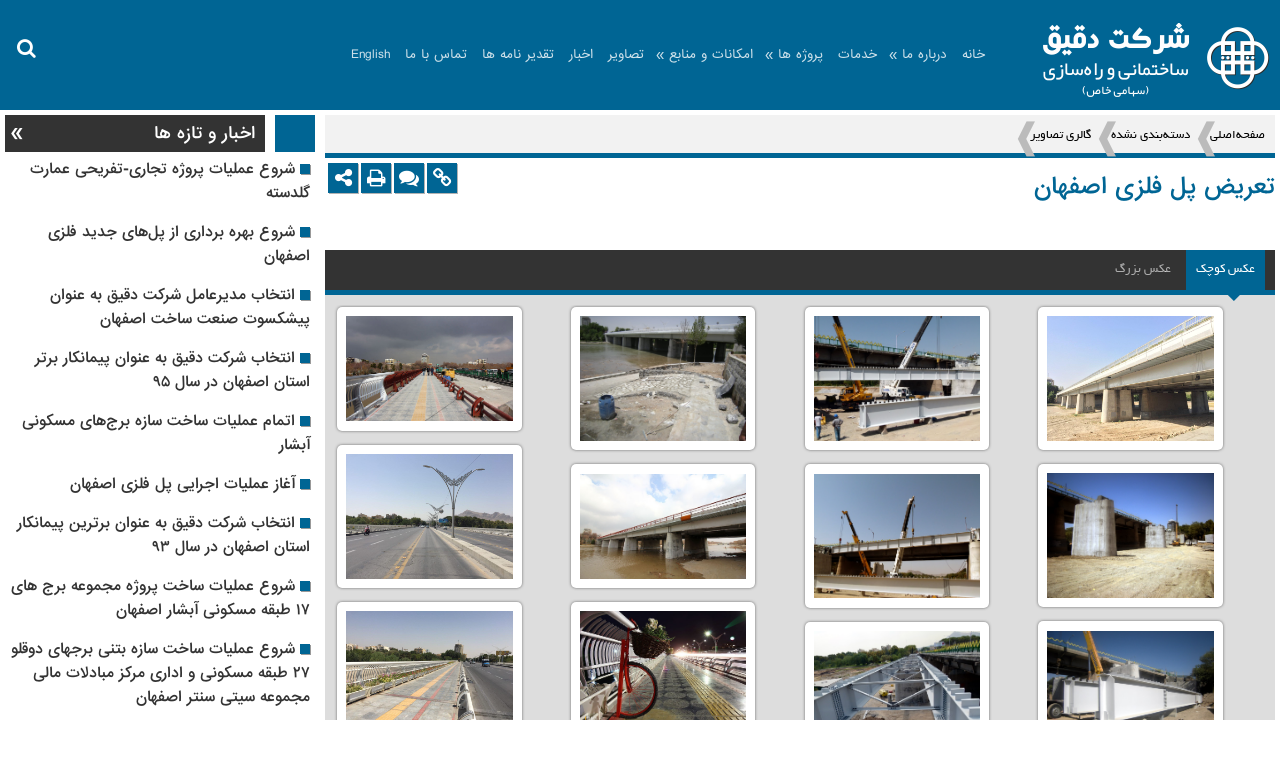

--- FILE ---
content_type: text/html; charset=UTF-8
request_url: https://daghighco.ir/1245/
body_size: 12750
content:
<!DOCTYPE html PUBLIC "-//W3C//DTD XHTML 1.0 Transitional//EN" "http://www.w3.org/TR/xhtml1/DTD/xhtml1-transitional.dtd">
<head>
<meta http-equiv="Content-Language" content="fa" />	
<meta http-equiv="Content-Type" content="text/html; charset=utf-8" />
<meta name="viewport" content="width=device-width">
<title>تعریض پل فلزی اصفهان | شرکت دقیق</title>
<link rel="pingback" href="https://daghighco.ir/xmlrpc.php">
  <link rel="shortcut icon"  href="https://www.daghighco.ir/wp-content/uploads/2018/01/favicon.png" />	 <meta name="author" content="">
<meta name="robots" content="index, follow">
<meta name="viewport" content="width=device-width, initial-scale=1.0"> 
 <meta name='robots' content='index, follow, max-image-preview:large, max-snippet:-1, max-video-preview:-1' />

	<!-- This site is optimized with the Yoast SEO plugin v20.8 - https://yoast.com/wordpress/plugins/seo/ -->
	<link rel="canonical" href="https://daghighco.ir/1245/" />
	<meta property="og:locale" content="fa_IR" />
	<meta property="og:type" content="article" />
	<meta property="og:title" content="تعریض پل فلزی اصفهان | شرکت دقیق" />
	<meta property="og:url" content="https://daghighco.ir/1245/" />
	<meta property="og:site_name" content="شرکت دقیق" />
	<meta property="article:published_time" content="2017-12-23T06:15:39+00:00" />
	<meta property="article:modified_time" content="2018-07-21T04:52:59+00:00" />
	<meta property="og:image" content="https://daghighco.ir/wp-content/uploads/2017/12/1414618-e1514014643948.jpg" />
	<meta property="og:image:width" content="500" />
	<meta property="og:image:height" content="296" />
	<meta property="og:image:type" content="image/jpeg" />
	<meta name="author" content="وحید ندرلو" />
	<meta name="twitter:card" content="summary_large_image" />
	<meta name="twitter:label1" content="نوشته‌شده بدست" />
	<meta name="twitter:data1" content="وحید ندرلو" />
	<script type="application/ld+json" class="yoast-schema-graph">{"@context":"https://schema.org","@graph":[{"@type":"Article","@id":"https://daghighco.ir/1245/#article","isPartOf":{"@id":"https://daghighco.ir/1245/"},"author":{"name":"وحید ندرلو","@id":"https://daghighco.ir/#/schema/person/35763609deec8948774fee89e3f74eef"},"headline":"تعریض پل فلزی اصفهان","datePublished":"2017-12-23T06:15:39+00:00","dateModified":"2018-07-21T04:52:59+00:00","mainEntityOfPage":{"@id":"https://daghighco.ir/1245/"},"wordCount":0,"commentCount":0,"publisher":{"@id":"https://daghighco.ir/#organization"},"image":{"@id":"https://daghighco.ir/1245/#primaryimage"},"thumbnailUrl":"https://daghighco.ir/wp-content/uploads/2017/12/1414618-e1514014643948.jpg","articleSection":{"1":"گالری تصاویر"},"inLanguage":"fa-IR","potentialAction":[{"@type":"CommentAction","name":"Comment","target":["https://daghighco.ir/1245/#respond"]}]},{"@type":"WebPage","@id":"https://daghighco.ir/1245/","url":"https://daghighco.ir/1245/","name":"تعریض پل فلزی اصفهان | شرکت دقیق","isPartOf":{"@id":"https://daghighco.ir/#website"},"primaryImageOfPage":{"@id":"https://daghighco.ir/1245/#primaryimage"},"image":{"@id":"https://daghighco.ir/1245/#primaryimage"},"thumbnailUrl":"https://daghighco.ir/wp-content/uploads/2017/12/1414618-e1514014643948.jpg","datePublished":"2017-12-23T06:15:39+00:00","dateModified":"2018-07-21T04:52:59+00:00","breadcrumb":{"@id":"https://daghighco.ir/1245/#breadcrumb"},"inLanguage":"fa-IR","potentialAction":[{"@type":"ReadAction","target":["https://daghighco.ir/1245/"]}]},{"@type":"ImageObject","inLanguage":"fa-IR","@id":"https://daghighco.ir/1245/#primaryimage","url":"https://daghighco.ir/wp-content/uploads/2017/12/1414618-e1514014643948.jpg","contentUrl":"https://daghighco.ir/wp-content/uploads/2017/12/1414618-e1514014643948.jpg","width":500,"height":296},{"@type":"BreadcrumbList","@id":"https://daghighco.ir/1245/#breadcrumb","itemListElement":[{"@type":"ListItem","position":1,"name":"Home","item":"https://daghighco.ir/"},{"@type":"ListItem","position":2,"name":"تعریض پل فلزی اصفهان"}]},{"@type":"WebSite","@id":"https://daghighco.ir/#website","url":"https://daghighco.ir/","name":"شرکت دقیق","description":"ساختمانی و راه سازی","publisher":{"@id":"https://daghighco.ir/#organization"},"alternateName":"شرکت ساختمانی و راه سازی","potentialAction":[{"@type":"SearchAction","target":{"@type":"EntryPoint","urlTemplate":"https://daghighco.ir/?s={search_term_string}"},"query-input":"required name=search_term_string"}],"inLanguage":"fa-IR"},{"@type":"Organization","@id":"https://daghighco.ir/#organization","name":"شرکت دقیق","alternateName":"شرکت ساختمانی و راه سازی","url":"https://daghighco.ir/","logo":{"@type":"ImageObject","inLanguage":"fa-IR","@id":"https://daghighco.ir/#/schema/logo/image/","url":"https://daghighco.ir/wp-content/uploads/2017/10/daghighco_logo-1.png","contentUrl":"https://daghighco.ir/wp-content/uploads/2017/10/daghighco_logo-1.png","width":291,"height":102,"caption":"شرکت دقیق"},"image":{"@id":"https://daghighco.ir/#/schema/logo/image/"}},{"@type":"Person","@id":"https://daghighco.ir/#/schema/person/35763609deec8948774fee89e3f74eef","name":"وحید ندرلو","image":{"@type":"ImageObject","inLanguage":"fa-IR","@id":"https://daghighco.ir/#/schema/person/image/","url":"https://secure.gravatar.com/avatar/c4924c025c81cc48aa42c24450421da2?s=96&r=g","contentUrl":"https://secure.gravatar.com/avatar/c4924c025c81cc48aa42c24450421da2?s=96&r=g","caption":"وحید ندرلو"}}]}</script>
	<!-- / Yoast SEO plugin. -->


<link rel="alternate" type="application/rss+xml" title="شرکت دقیق &raquo; خوراک" href="https://daghighco.ir/feed/" />
<link rel="alternate" type="application/rss+xml" title="شرکت دقیق &raquo; خوراک دیدگاه‌ها" href="https://daghighco.ir/comments/feed/" />
<link rel="alternate" type="application/rss+xml" title="شرکت دقیق &raquo; تعریض پل فلزی اصفهان خوراک دیدگاه‌ها" href="https://daghighco.ir/1245/feed/" />
<script type="text/javascript">
window._wpemojiSettings = {"baseUrl":"https:\/\/s.w.org\/images\/core\/emoji\/14.0.0\/72x72\/","ext":".png","svgUrl":"https:\/\/s.w.org\/images\/core\/emoji\/14.0.0\/svg\/","svgExt":".svg","source":{"concatemoji":"https:\/\/daghighco.ir\/wp-includes\/js\/wp-emoji-release.min.js?ver=d268fd11d09279d022af0c3ccd0baa98"}};
/*! This file is auto-generated */
!function(e,a,t){var n,r,o,i=a.createElement("canvas"),p=i.getContext&&i.getContext("2d");function s(e,t){p.clearRect(0,0,i.width,i.height),p.fillText(e,0,0);e=i.toDataURL();return p.clearRect(0,0,i.width,i.height),p.fillText(t,0,0),e===i.toDataURL()}function c(e){var t=a.createElement("script");t.src=e,t.defer=t.type="text/javascript",a.getElementsByTagName("head")[0].appendChild(t)}for(o=Array("flag","emoji"),t.supports={everything:!0,everythingExceptFlag:!0},r=0;r<o.length;r++)t.supports[o[r]]=function(e){if(p&&p.fillText)switch(p.textBaseline="top",p.font="600 32px Arial",e){case"flag":return s("\ud83c\udff3\ufe0f\u200d\u26a7\ufe0f","\ud83c\udff3\ufe0f\u200b\u26a7\ufe0f")?!1:!s("\ud83c\uddfa\ud83c\uddf3","\ud83c\uddfa\u200b\ud83c\uddf3")&&!s("\ud83c\udff4\udb40\udc67\udb40\udc62\udb40\udc65\udb40\udc6e\udb40\udc67\udb40\udc7f","\ud83c\udff4\u200b\udb40\udc67\u200b\udb40\udc62\u200b\udb40\udc65\u200b\udb40\udc6e\u200b\udb40\udc67\u200b\udb40\udc7f");case"emoji":return!s("\ud83e\udef1\ud83c\udffb\u200d\ud83e\udef2\ud83c\udfff","\ud83e\udef1\ud83c\udffb\u200b\ud83e\udef2\ud83c\udfff")}return!1}(o[r]),t.supports.everything=t.supports.everything&&t.supports[o[r]],"flag"!==o[r]&&(t.supports.everythingExceptFlag=t.supports.everythingExceptFlag&&t.supports[o[r]]);t.supports.everythingExceptFlag=t.supports.everythingExceptFlag&&!t.supports.flag,t.DOMReady=!1,t.readyCallback=function(){t.DOMReady=!0},t.supports.everything||(n=function(){t.readyCallback()},a.addEventListener?(a.addEventListener("DOMContentLoaded",n,!1),e.addEventListener("load",n,!1)):(e.attachEvent("onload",n),a.attachEvent("onreadystatechange",function(){"complete"===a.readyState&&t.readyCallback()})),(e=t.source||{}).concatemoji?c(e.concatemoji):e.wpemoji&&e.twemoji&&(c(e.twemoji),c(e.wpemoji)))}(window,document,window._wpemojiSettings);
</script>
<style type="text/css">
img.wp-smiley,
img.emoji {
	display: inline !important;
	border: none !important;
	box-shadow: none !important;
	height: 1em !important;
	width: 1em !important;
	margin: 0 0.07em !important;
	vertical-align: -0.1em !important;
	background: none !important;
	padding: 0 !important;
}
</style>
	<link rel='stylesheet' id='wp-block-library-rtl-css' href='https://daghighco.ir/wp-includes/css/dist/block-library/style-rtl.min.css?ver=d268fd11d09279d022af0c3ccd0baa98' type='text/css' media='all' />
<link rel='stylesheet' id='classic-theme-styles-css' href='https://daghighco.ir/wp-includes/css/classic-themes.min.css?ver=d268fd11d09279d022af0c3ccd0baa98' type='text/css' media='all' />
<style id='global-styles-inline-css' type='text/css'>
body{--wp--preset--color--black: #000000;--wp--preset--color--cyan-bluish-gray: #abb8c3;--wp--preset--color--white: #ffffff;--wp--preset--color--pale-pink: #f78da7;--wp--preset--color--vivid-red: #cf2e2e;--wp--preset--color--luminous-vivid-orange: #ff6900;--wp--preset--color--luminous-vivid-amber: #fcb900;--wp--preset--color--light-green-cyan: #7bdcb5;--wp--preset--color--vivid-green-cyan: #00d084;--wp--preset--color--pale-cyan-blue: #8ed1fc;--wp--preset--color--vivid-cyan-blue: #0693e3;--wp--preset--color--vivid-purple: #9b51e0;--wp--preset--gradient--vivid-cyan-blue-to-vivid-purple: linear-gradient(135deg,rgba(6,147,227,1) 0%,rgb(155,81,224) 100%);--wp--preset--gradient--light-green-cyan-to-vivid-green-cyan: linear-gradient(135deg,rgb(122,220,180) 0%,rgb(0,208,130) 100%);--wp--preset--gradient--luminous-vivid-amber-to-luminous-vivid-orange: linear-gradient(135deg,rgba(252,185,0,1) 0%,rgba(255,105,0,1) 100%);--wp--preset--gradient--luminous-vivid-orange-to-vivid-red: linear-gradient(135deg,rgba(255,105,0,1) 0%,rgb(207,46,46) 100%);--wp--preset--gradient--very-light-gray-to-cyan-bluish-gray: linear-gradient(135deg,rgb(238,238,238) 0%,rgb(169,184,195) 100%);--wp--preset--gradient--cool-to-warm-spectrum: linear-gradient(135deg,rgb(74,234,220) 0%,rgb(151,120,209) 20%,rgb(207,42,186) 40%,rgb(238,44,130) 60%,rgb(251,105,98) 80%,rgb(254,248,76) 100%);--wp--preset--gradient--blush-light-purple: linear-gradient(135deg,rgb(255,206,236) 0%,rgb(152,150,240) 100%);--wp--preset--gradient--blush-bordeaux: linear-gradient(135deg,rgb(254,205,165) 0%,rgb(254,45,45) 50%,rgb(107,0,62) 100%);--wp--preset--gradient--luminous-dusk: linear-gradient(135deg,rgb(255,203,112) 0%,rgb(199,81,192) 50%,rgb(65,88,208) 100%);--wp--preset--gradient--pale-ocean: linear-gradient(135deg,rgb(255,245,203) 0%,rgb(182,227,212) 50%,rgb(51,167,181) 100%);--wp--preset--gradient--electric-grass: linear-gradient(135deg,rgb(202,248,128) 0%,rgb(113,206,126) 100%);--wp--preset--gradient--midnight: linear-gradient(135deg,rgb(2,3,129) 0%,rgb(40,116,252) 100%);--wp--preset--duotone--dark-grayscale: url('#wp-duotone-dark-grayscale');--wp--preset--duotone--grayscale: url('#wp-duotone-grayscale');--wp--preset--duotone--purple-yellow: url('#wp-duotone-purple-yellow');--wp--preset--duotone--blue-red: url('#wp-duotone-blue-red');--wp--preset--duotone--midnight: url('#wp-duotone-midnight');--wp--preset--duotone--magenta-yellow: url('#wp-duotone-magenta-yellow');--wp--preset--duotone--purple-green: url('#wp-duotone-purple-green');--wp--preset--duotone--blue-orange: url('#wp-duotone-blue-orange');--wp--preset--font-size--small: 13px;--wp--preset--font-size--medium: 20px;--wp--preset--font-size--large: 36px;--wp--preset--font-size--x-large: 42px;--wp--preset--spacing--20: 0.44rem;--wp--preset--spacing--30: 0.67rem;--wp--preset--spacing--40: 1rem;--wp--preset--spacing--50: 1.5rem;--wp--preset--spacing--60: 2.25rem;--wp--preset--spacing--70: 3.38rem;--wp--preset--spacing--80: 5.06rem;--wp--preset--shadow--natural: 6px 6px 9px rgba(0, 0, 0, 0.2);--wp--preset--shadow--deep: 12px 12px 50px rgba(0, 0, 0, 0.4);--wp--preset--shadow--sharp: 6px 6px 0px rgba(0, 0, 0, 0.2);--wp--preset--shadow--outlined: 6px 6px 0px -3px rgba(255, 255, 255, 1), 6px 6px rgba(0, 0, 0, 1);--wp--preset--shadow--crisp: 6px 6px 0px rgba(0, 0, 0, 1);}:where(.is-layout-flex){gap: 0.5em;}body .is-layout-flow > .alignleft{float: left;margin-inline-start: 0;margin-inline-end: 2em;}body .is-layout-flow > .alignright{float: right;margin-inline-start: 2em;margin-inline-end: 0;}body .is-layout-flow > .aligncenter{margin-left: auto !important;margin-right: auto !important;}body .is-layout-constrained > .alignleft{float: left;margin-inline-start: 0;margin-inline-end: 2em;}body .is-layout-constrained > .alignright{float: right;margin-inline-start: 2em;margin-inline-end: 0;}body .is-layout-constrained > .aligncenter{margin-left: auto !important;margin-right: auto !important;}body .is-layout-constrained > :where(:not(.alignleft):not(.alignright):not(.alignfull)){max-width: var(--wp--style--global--content-size);margin-left: auto !important;margin-right: auto !important;}body .is-layout-constrained > .alignwide{max-width: var(--wp--style--global--wide-size);}body .is-layout-flex{display: flex;}body .is-layout-flex{flex-wrap: wrap;align-items: center;}body .is-layout-flex > *{margin: 0;}:where(.wp-block-columns.is-layout-flex){gap: 2em;}.has-black-color{color: var(--wp--preset--color--black) !important;}.has-cyan-bluish-gray-color{color: var(--wp--preset--color--cyan-bluish-gray) !important;}.has-white-color{color: var(--wp--preset--color--white) !important;}.has-pale-pink-color{color: var(--wp--preset--color--pale-pink) !important;}.has-vivid-red-color{color: var(--wp--preset--color--vivid-red) !important;}.has-luminous-vivid-orange-color{color: var(--wp--preset--color--luminous-vivid-orange) !important;}.has-luminous-vivid-amber-color{color: var(--wp--preset--color--luminous-vivid-amber) !important;}.has-light-green-cyan-color{color: var(--wp--preset--color--light-green-cyan) !important;}.has-vivid-green-cyan-color{color: var(--wp--preset--color--vivid-green-cyan) !important;}.has-pale-cyan-blue-color{color: var(--wp--preset--color--pale-cyan-blue) !important;}.has-vivid-cyan-blue-color{color: var(--wp--preset--color--vivid-cyan-blue) !important;}.has-vivid-purple-color{color: var(--wp--preset--color--vivid-purple) !important;}.has-black-background-color{background-color: var(--wp--preset--color--black) !important;}.has-cyan-bluish-gray-background-color{background-color: var(--wp--preset--color--cyan-bluish-gray) !important;}.has-white-background-color{background-color: var(--wp--preset--color--white) !important;}.has-pale-pink-background-color{background-color: var(--wp--preset--color--pale-pink) !important;}.has-vivid-red-background-color{background-color: var(--wp--preset--color--vivid-red) !important;}.has-luminous-vivid-orange-background-color{background-color: var(--wp--preset--color--luminous-vivid-orange) !important;}.has-luminous-vivid-amber-background-color{background-color: var(--wp--preset--color--luminous-vivid-amber) !important;}.has-light-green-cyan-background-color{background-color: var(--wp--preset--color--light-green-cyan) !important;}.has-vivid-green-cyan-background-color{background-color: var(--wp--preset--color--vivid-green-cyan) !important;}.has-pale-cyan-blue-background-color{background-color: var(--wp--preset--color--pale-cyan-blue) !important;}.has-vivid-cyan-blue-background-color{background-color: var(--wp--preset--color--vivid-cyan-blue) !important;}.has-vivid-purple-background-color{background-color: var(--wp--preset--color--vivid-purple) !important;}.has-black-border-color{border-color: var(--wp--preset--color--black) !important;}.has-cyan-bluish-gray-border-color{border-color: var(--wp--preset--color--cyan-bluish-gray) !important;}.has-white-border-color{border-color: var(--wp--preset--color--white) !important;}.has-pale-pink-border-color{border-color: var(--wp--preset--color--pale-pink) !important;}.has-vivid-red-border-color{border-color: var(--wp--preset--color--vivid-red) !important;}.has-luminous-vivid-orange-border-color{border-color: var(--wp--preset--color--luminous-vivid-orange) !important;}.has-luminous-vivid-amber-border-color{border-color: var(--wp--preset--color--luminous-vivid-amber) !important;}.has-light-green-cyan-border-color{border-color: var(--wp--preset--color--light-green-cyan) !important;}.has-vivid-green-cyan-border-color{border-color: var(--wp--preset--color--vivid-green-cyan) !important;}.has-pale-cyan-blue-border-color{border-color: var(--wp--preset--color--pale-cyan-blue) !important;}.has-vivid-cyan-blue-border-color{border-color: var(--wp--preset--color--vivid-cyan-blue) !important;}.has-vivid-purple-border-color{border-color: var(--wp--preset--color--vivid-purple) !important;}.has-vivid-cyan-blue-to-vivid-purple-gradient-background{background: var(--wp--preset--gradient--vivid-cyan-blue-to-vivid-purple) !important;}.has-light-green-cyan-to-vivid-green-cyan-gradient-background{background: var(--wp--preset--gradient--light-green-cyan-to-vivid-green-cyan) !important;}.has-luminous-vivid-amber-to-luminous-vivid-orange-gradient-background{background: var(--wp--preset--gradient--luminous-vivid-amber-to-luminous-vivid-orange) !important;}.has-luminous-vivid-orange-to-vivid-red-gradient-background{background: var(--wp--preset--gradient--luminous-vivid-orange-to-vivid-red) !important;}.has-very-light-gray-to-cyan-bluish-gray-gradient-background{background: var(--wp--preset--gradient--very-light-gray-to-cyan-bluish-gray) !important;}.has-cool-to-warm-spectrum-gradient-background{background: var(--wp--preset--gradient--cool-to-warm-spectrum) !important;}.has-blush-light-purple-gradient-background{background: var(--wp--preset--gradient--blush-light-purple) !important;}.has-blush-bordeaux-gradient-background{background: var(--wp--preset--gradient--blush-bordeaux) !important;}.has-luminous-dusk-gradient-background{background: var(--wp--preset--gradient--luminous-dusk) !important;}.has-pale-ocean-gradient-background{background: var(--wp--preset--gradient--pale-ocean) !important;}.has-electric-grass-gradient-background{background: var(--wp--preset--gradient--electric-grass) !important;}.has-midnight-gradient-background{background: var(--wp--preset--gradient--midnight) !important;}.has-small-font-size{font-size: var(--wp--preset--font-size--small) !important;}.has-medium-font-size{font-size: var(--wp--preset--font-size--medium) !important;}.has-large-font-size{font-size: var(--wp--preset--font-size--large) !important;}.has-x-large-font-size{font-size: var(--wp--preset--font-size--x-large) !important;}
.wp-block-navigation a:where(:not(.wp-element-button)){color: inherit;}
:where(.wp-block-columns.is-layout-flex){gap: 2em;}
.wp-block-pullquote{font-size: 1.5em;line-height: 1.6;}
</style>
<link rel='stylesheet' id='contact-form-7-css' href='https://daghighco.ir/wp-content/plugins/contact-form-7/includes/css/styles.css?ver=5.7.6' type='text/css' media='all' />
<link rel='stylesheet' id='contact-form-7-rtl-css' href='https://daghighco.ir/wp-content/plugins/contact-form-7/includes/css/styles-rtl.css?ver=5.7.6' type='text/css' media='all' />
<link rel='stylesheet' id='rs-plugin-settings-css' href='https://daghighco.ir/wp-content/plugins/revslider/public/assets/css/settings.css?ver=5.4.6.2' type='text/css' media='all' />
<style id='rs-plugin-settings-inline-css' type='text/css'>
#rs-demo-id {}
</style>
<link rel='stylesheet' id='wpba_front_end_styles-css' href='https://daghighco.ir/wp-content/plugins/wp-better-attachments/assets/css/wpba-frontend.css?ver=1.3.11' type='text/css' media='all' />
<link rel='stylesheet' id='wp-pagenavi-css' href='https://daghighco.ir/wp-content/plugins/wp-pagenavi/pagenavi-css.css?ver=2.70' type='text/css' media='all' />
<link rel='stylesheet' id='parent-style-css' href='https://daghighco.ir/wp-content/themes/shamsozoha/style.css?ver=d268fd11d09279d022af0c3ccd0baa98' type='text/css' media='all' />
<link rel='stylesheet' id='child-style-css' href='https://daghighco.ir/wp-content/themes/shamsozoha-child/style.css?ver=d268fd11d09279d022af0c3ccd0baa98' type='text/css' media='all' />
<link rel='stylesheet' id='starter-style-css' href='https://daghighco.ir/wp-content/themes/shamsozoha/css/dist/aos.css?ver=d268fd11d09279d022af0c3ccd0baa98' type='text/css' media='all' />
<link rel='stylesheet' id='lightbox-style-css' href='https://daghighco.ir/wp-content/themes/shamsozoha/js/lightbox/css/lightbox.min.css?ver=d268fd11d09279d022af0c3ccd0baa98' type='text/css' media='all' />
<link rel='stylesheet' id='dy_custom-css' href='https://daghighco.ir/?my-custom-content=css&#038;ver=all' type='text/css' media='all' />
<link rel='stylesheet' id='video-js-css' href='https://daghighco.ir/wp-content/plugins/video-embed-thumbnail-generator/video-js/v5/video-js.min.css?ver=5.20.5' type='text/css' media='all' />
<link rel='stylesheet' id='video-js-kg-skin-css' href='https://daghighco.ir/wp-content/plugins/video-embed-thumbnail-generator/video-js/v5/kg-video-js-skin.css?ver=4.8.9' type='text/css' media='all' />
<link rel='stylesheet' id='kgvid_video_styles-css' href='https://daghighco.ir/wp-content/plugins/video-embed-thumbnail-generator/src/public/css/videopack-styles.css?ver=4.8.9' type='text/css' media='all' />
<script type='text/javascript' src='https://daghighco.ir/wp-content/themes/shamsozoha/js/jquery-latest.min.js?ver=d268fd11d09279d022af0c3ccd0baa98' id='jquery-js'></script>
<script type='text/javascript' src='https://daghighco.ir/wp-content/plugins/revslider/public/assets/js/jquery.themepunch.tools.min.js?ver=5.4.6.2' id='tp-tools-js'></script>
<script type='text/javascript' src='https://daghighco.ir/wp-content/plugins/revslider/public/assets/js/jquery.themepunch.revolution.min.js?ver=5.4.6.2' id='revmin-js'></script>
<script type='text/javascript' id='wp-statistics-tracker-js-extra'>
/* <![CDATA[ */
var WP_Statistics_Tracker_Object = {"hitRequestUrl":"https:\/\/daghighco.ir\/wp-json\/wp-statistics\/v2\/hit?wp_statistics_hit_rest=yes&track_all=1&current_page_type=post&current_page_id=1245&search_query&page_uri=LzEyNDUv","keepOnlineRequestUrl":"https:\/\/daghighco.ir\/wp-json\/wp-statistics\/v2\/online?wp_statistics_hit_rest=yes&track_all=1&current_page_type=post&current_page_id=1245&search_query&page_uri=LzEyNDUv","option":{"dntEnabled":"","cacheCompatibility":"1"}};
/* ]]> */
</script>
<script type='text/javascript' src='https://daghighco.ir/wp-content/plugins/wp-statistics/assets/js/tracker.js?ver=d268fd11d09279d022af0c3ccd0baa98' id='wp-statistics-tracker-js'></script>
<script type='text/javascript' src='https://daghighco.ir/wp-content/themes/shamsozoha-child/daghighco.js?ver=d268fd11d09279d022af0c3ccd0baa98' id='daghighco-js'></script>
<script type='text/javascript' src='https://daghighco.ir/wp-content/themes/shamsozoha/js/default.js?ver=d268fd11d09279d022af0c3ccd0baa98' id='default-js'></script>
<script type='text/javascript' src='https://daghighco.ir/wp-content/themes/shamsozoha/css/dist/aos.js?ver=d268fd11d09279d022af0c3ccd0baa98' id='aos-js'></script>
<script type='text/javascript' src='https://daghighco.ir/wp-content/themes/shamsozoha/js/ios6fix.js?ver=d268fd11d09279d022af0c3ccd0baa98' id='ios6fix-js'></script>
<script type='text/javascript' src='https://daghighco.ir/wp-content/themes/shamsozoha/js/lightbox/js/lightbox-plus-jquery.min.js?ver=d268fd11d09279d022af0c3ccd0baa98' id='lightbox-js'></script>
<link rel="https://api.w.org/" href="https://daghighco.ir/wp-json/" /><link rel="alternate" type="application/json" href="https://daghighco.ir/wp-json/wp/v2/posts/1245" /><link rel="stylesheet" href="https://daghighco.ir/wp-content/themes/shamsozoha-child/rtl.css" type="text/css" media="screen" /><link rel="alternate" type="application/json+oembed" href="https://daghighco.ir/wp-json/oembed/1.0/embed?url=https%3A%2F%2Fdaghighco.ir%2F1245%2F" />
<link rel="alternate" type="text/xml+oembed" href="https://daghighco.ir/wp-json/oembed/1.0/embed?url=https%3A%2F%2Fdaghighco.ir%2F1245%2F&#038;format=xml" />
<!-- Analytics by WP Statistics v14.1.2 - https://wp-statistics.com/ -->
<meta name="generator" content="Powered by Slider Revolution 5.4.6.2 - responsive, Mobile-Friendly Slider Plugin for WordPress with comfortable drag and drop interface." />
<script type="text/javascript">function setREVStartSize(e){
				try{ var i=jQuery(window).width(),t=9999,r=0,n=0,l=0,f=0,s=0,h=0;					
					if(e.responsiveLevels&&(jQuery.each(e.responsiveLevels,function(e,f){f>i&&(t=r=f,l=e),i>f&&f>r&&(r=f,n=e)}),t>r&&(l=n)),f=e.gridheight[l]||e.gridheight[0]||e.gridheight,s=e.gridwidth[l]||e.gridwidth[0]||e.gridwidth,h=i/s,h=h>1?1:h,f=Math.round(h*f),"fullscreen"==e.sliderLayout){var u=(e.c.width(),jQuery(window).height());if(void 0!=e.fullScreenOffsetContainer){var c=e.fullScreenOffsetContainer.split(",");if (c) jQuery.each(c,function(e,i){u=jQuery(i).length>0?u-jQuery(i).outerHeight(!0):u}),e.fullScreenOffset.split("%").length>1&&void 0!=e.fullScreenOffset&&e.fullScreenOffset.length>0?u-=jQuery(window).height()*parseInt(e.fullScreenOffset,0)/100:void 0!=e.fullScreenOffset&&e.fullScreenOffset.length>0&&(u-=parseInt(e.fullScreenOffset,0))}f=u}else void 0!=e.minHeight&&f<e.minHeight&&(f=e.minHeight);e.c.closest(".rev_slider_wrapper").css({height:f})					
				}catch(d){console.log("Failure at Presize of Slider:"+d)}
			};</script>
  
 
 </head> 
<body data-rsssl=1 class="rtl post-template-default single single-post postid-1245 single-format-standard"  id="body">
<div id="page" class="hfeed center">
			
<!------------HEADER------------->
<header id="masthead" class="site-header center " role="banner"  style="width:100%" >



<ul class="header-main row" style="max-width:100%">	

<li class="nav_small" id="nav_small"> 
<a href="#" class="nav_button" onclick="openNav()" title="فهرست"></a>
    <div class="nav_box nav_small_box" id="nav_small_box" >
<a href="javascript:void(0)" class="closebtn" onclick="closeNav()">&nbsp;</a>
<ul id="menu-%d9%81%d9%87%d8%b1%d8%b3%d8%aa-%d8%a7%d8%b5%d9%84%db%8c" class="nav_small_ul"><li id="menu-item-6" class="menu-item menu-item-type-custom menu-item-object-custom menu-item-home menu-item-6"><a href="https://daghighco.ir/">خانه</a></li>
<li id="menu-item-100" class="menu-item menu-item-type-taxonomy menu-item-object-category menu-item-has-children menu-item-100"><a href="https://daghighco.ir/about/">درباره ما</a>
<ul class="sub-menu">
	<li id="menu-item-88" class="menu-item menu-item-type-post_type menu-item-object-post menu-item-88"><a href="https://daghighco.ir/28/">معرفی اجمالی</a></li>
	<li id="menu-item-102" class="menu-item menu-item-type-post_type menu-item-object-post menu-item-102"><a href="https://daghighco.ir/27/">تاریخچه شرکت</a></li>
	<li id="menu-item-103" class="menu-item menu-item-type-post_type menu-item-object-post menu-item-103"><a href="https://daghighco.ir/26/">دیدگاه و رسالت</a></li>
	<li id="menu-item-105" class="menu-item menu-item-type-post_type menu-item-object-post menu-item-105"><a href="https://daghighco.ir/24/">رتبه</a></li>
	<li id="menu-item-106" class="menu-item menu-item-type-post_type menu-item-object-post menu-item-106"><a href="https://daghighco.ir/23/">مدیریت شرکت</a></li>
	<li id="menu-item-108" class="menu-item menu-item-type-post_type menu-item-object-post menu-item-108"><a href="https://daghighco.ir/21/">عضویت ها</a></li>
</ul>
</li>
<li id="menu-item-1102" class="menu-item menu-item-type-post_type menu-item-object-page menu-item-1102"><a href="https://daghighco.ir/services/">خدمات</a></li>
<li id="menu-item-91" class="menu-item menu-item-type-taxonomy menu-item-object-category menu-item-has-children menu-item-91"><a href="https://daghighco.ir/projects/">پروژه ها</a>
<ul class="sub-menu">
	<li id="menu-item-92" class="menu-item menu-item-type-taxonomy menu-item-object-category menu-item-92"><a href="https://daghighco.ir/projects/%d9%be%d8%b1%d9%88%da%98%d9%87-%d9%87%d8%a7%db%8c-%d8%a7%d9%86%d8%ac%d8%a7%d9%85-%d8%b4%d8%af%d9%87/">پروژه های انجام شده</a></li>
	<li id="menu-item-93" class="menu-item menu-item-type-taxonomy menu-item-object-category menu-item-93"><a href="https://daghighco.ir/projects/%d9%be%d8%b1%d9%88%da%98%d9%87-%d9%87%d8%a7%db%8c-%d8%af%d8%b1-%d8%ad%d8%a7%d9%84-%d8%a7%d9%86%d8%ac%d8%a7%d9%85/">پروژه های در حال انجام</a></li>
</ul>
</li>
<li id="menu-item-90" class="menu-item menu-item-type-taxonomy menu-item-object-category menu-item-has-children menu-item-90"><a href="https://daghighco.ir/%d8%a7%d9%85%da%a9%d8%a7%d9%86%d8%a7%d8%aa-%d9%88-%d9%85%d9%86%d8%a7%d8%a8%d8%b9/">امکانات و منابع</a>
<ul class="sub-menu">
	<li id="menu-item-98" class="menu-item menu-item-type-taxonomy menu-item-object-category menu-item-98"><a href="https://daghighco.ir/%d9%85%d8%a7%d8%b4%db%8c%d9%86-%d8%a2%d9%84%d8%a7%d8%aa-%d9%88-%d8%aa%d8%ac%d9%87%db%8c%d8%b2%d8%a7%d8%aa/">ماشین آلات و تجهیزات</a></li>
	<li id="menu-item-99" class="menu-item menu-item-type-taxonomy menu-item-object-category menu-item-99"><a href="https://daghighco.ir/%d9%85%d8%af%db%8c%d8%b1%db%8c%d8%aa-%d9%88-%d9%86%db%8c%d8%b1%d9%88%db%8c-%d8%a7%d9%86%d8%b3%d8%a7%d9%86%db%8c/">مدیریت و نیروی انسانی</a></li>
</ul>
</li>
<li id="menu-item-97" class="menu-item menu-item-type-taxonomy menu-item-object-category current-post-ancestor current-menu-parent current-post-parent menu-item-97"><a href="https://daghighco.ir/gallery/">تصاویر</a></li>
<li id="menu-item-89" class="menu-item menu-item-type-taxonomy menu-item-object-category menu-item-89"><a href="https://daghighco.ir/%d8%a7%d8%ae%d8%a8%d8%a7%d8%b1/">اخبار</a></li>
<li id="menu-item-94" class="menu-item menu-item-type-taxonomy menu-item-object-category menu-item-94"><a href="https://daghighco.ir/%d8%ac%d9%88%d8%a7%db%8c%d8%b2-%d9%88-%d8%aa%d9%82%d8%af%db%8c%d8%b1-%d9%86%d8%a7%d9%85%d9%87-%d9%87%d8%a7/">تقدیر نامه ها</a></li>
<li id="menu-item-111" class="menu-item menu-item-type-post_type menu-item-object-page menu-item-111"><a href="https://daghighco.ir/contact/">تماس با ما</a></li>
<li id="menu-item-1109-en" class="lang-item lang-item-47 lang-item-en no-translation lang-item-first menu-item menu-item-type-custom menu-item-object-custom menu-item-1109-en"><a href="https://daghighco.ir/en/" hreflang="en-US" lang="en-US">English</a></li>
</ul>
        </div>
</li>	




<!------------Logo------------->
<li class="logo" id="site-header">
<a href="https://daghighco.ir/" rel="home"><img src="https://www.daghighco.ir/wp-content/uploads/2017/11/daghighco_logo.png" width="227" height="74" alt="شرکت دقیق"></a>
<h1 style="display:none"><a href="https://daghighco.ir/">شرکت دقیق</a></h1>
</li>
<!------------/Logo------------->	

<li class="navigation table_cell">
<!------------Navigation------------->
<div class="navigation_bg center" id="navigation_bg">
<nav id="primary-navigation" class="site-navigation primary-navigation" role="navigation">
<ul id="menu-%d9%81%d9%87%d8%b1%d8%b3%d8%aa-%d8%a7%d8%b5%d9%84%db%8c-1" class="nav_big"><li class="menu-item menu-item-type-custom menu-item-object-custom menu-item-home menu-item-6"><a href="https://daghighco.ir/">خانه</a></li>
<li class="menu-item menu-item-type-taxonomy menu-item-object-category menu-item-has-children menu-item-100"><a href="https://daghighco.ir/about/">درباره ما</a>
<ul class="sub-menu">
	<li class="menu-item menu-item-type-post_type menu-item-object-post menu-item-88"><a href="https://daghighco.ir/28/">معرفی اجمالی</a></li>
	<li class="menu-item menu-item-type-post_type menu-item-object-post menu-item-102"><a href="https://daghighco.ir/27/">تاریخچه شرکت</a></li>
	<li class="menu-item menu-item-type-post_type menu-item-object-post menu-item-103"><a href="https://daghighco.ir/26/">دیدگاه و رسالت</a></li>
	<li class="menu-item menu-item-type-post_type menu-item-object-post menu-item-105"><a href="https://daghighco.ir/24/">رتبه</a></li>
	<li class="menu-item menu-item-type-post_type menu-item-object-post menu-item-106"><a href="https://daghighco.ir/23/">مدیریت شرکت</a></li>
	<li class="menu-item menu-item-type-post_type menu-item-object-post menu-item-108"><a href="https://daghighco.ir/21/">عضویت ها</a></li>
</ul>
</li>
<li class="menu-item menu-item-type-post_type menu-item-object-page menu-item-1102"><a href="https://daghighco.ir/services/">خدمات</a></li>
<li class="menu-item menu-item-type-taxonomy menu-item-object-category menu-item-has-children menu-item-91"><a href="https://daghighco.ir/projects/">پروژه ها</a>
<ul class="sub-menu">
	<li class="menu-item menu-item-type-taxonomy menu-item-object-category menu-item-92"><a href="https://daghighco.ir/projects/%d9%be%d8%b1%d9%88%da%98%d9%87-%d9%87%d8%a7%db%8c-%d8%a7%d9%86%d8%ac%d8%a7%d9%85-%d8%b4%d8%af%d9%87/">پروژه های انجام شده</a></li>
	<li class="menu-item menu-item-type-taxonomy menu-item-object-category menu-item-93"><a href="https://daghighco.ir/projects/%d9%be%d8%b1%d9%88%da%98%d9%87-%d9%87%d8%a7%db%8c-%d8%af%d8%b1-%d8%ad%d8%a7%d9%84-%d8%a7%d9%86%d8%ac%d8%a7%d9%85/">پروژه های در حال انجام</a></li>
</ul>
</li>
<li class="menu-item menu-item-type-taxonomy menu-item-object-category menu-item-has-children menu-item-90"><a href="https://daghighco.ir/%d8%a7%d9%85%da%a9%d8%a7%d9%86%d8%a7%d8%aa-%d9%88-%d9%85%d9%86%d8%a7%d8%a8%d8%b9/">امکانات و منابع</a>
<ul class="sub-menu">
	<li class="menu-item menu-item-type-taxonomy menu-item-object-category menu-item-98"><a href="https://daghighco.ir/%d9%85%d8%a7%d8%b4%db%8c%d9%86-%d8%a2%d9%84%d8%a7%d8%aa-%d9%88-%d8%aa%d8%ac%d9%87%db%8c%d8%b2%d8%a7%d8%aa/">ماشین آلات و تجهیزات</a></li>
	<li class="menu-item menu-item-type-taxonomy menu-item-object-category menu-item-99"><a href="https://daghighco.ir/%d9%85%d8%af%db%8c%d8%b1%db%8c%d8%aa-%d9%88-%d9%86%db%8c%d8%b1%d9%88%db%8c-%d8%a7%d9%86%d8%b3%d8%a7%d9%86%db%8c/">مدیریت و نیروی انسانی</a></li>
</ul>
</li>
<li class="menu-item menu-item-type-taxonomy menu-item-object-category current-post-ancestor current-menu-parent current-post-parent menu-item-97"><a href="https://daghighco.ir/gallery/">تصاویر</a></li>
<li class="menu-item menu-item-type-taxonomy menu-item-object-category menu-item-89"><a href="https://daghighco.ir/%d8%a7%d8%ae%d8%a8%d8%a7%d8%b1/">اخبار</a></li>
<li class="menu-item menu-item-type-taxonomy menu-item-object-category menu-item-94"><a href="https://daghighco.ir/%d8%ac%d9%88%d8%a7%db%8c%d8%b2-%d9%88-%d8%aa%d9%82%d8%af%db%8c%d8%b1-%d9%86%d8%a7%d9%85%d9%87-%d9%87%d8%a7/">تقدیر نامه ها</a></li>
<li class="menu-item menu-item-type-post_type menu-item-object-page menu-item-111"><a href="https://daghighco.ir/contact/">تماس با ما</a></li>
<li class="lang-item lang-item-47 lang-item-en no-translation lang-item-first menu-item menu-item-type-custom menu-item-object-custom menu-item-1109-en"><a href="https://daghighco.ir/en/" hreflang="en-US" lang="en-US">English</a></li>
</ul></nav>
</div>
<!------------/Navigation------------->
</li>
		
	
		<!------------Search------------->			
<li class="wp-search"> 	
<a href="#" onclick="openSearch()" class="search_box_button" id="search_box_button"><h3>&nbsp;</h3></a>
<div class="nav_box search_box_small" id="search_box_small"> 
<a href="javascript:void(0)" class="closebtn" onclick="closeSearch()">&nbsp;</a>
<form method="GET" action="https://www.google.com/search" class="search" target="_blank"  id="searchform">
	<input type="hidden" name="ie" value="UTF-8">
	<input type="hidden" name="oe" value="UTF-8">
	<input type="search" name="q" size="31" maxlength="255" value="" class="search_input"  placeholder="جستجو..." />
	<a href="#"  id="searchsubmit" name="btnG" onclick="document.getElementById('searchform').submit();">&nbsp;</a>
	<div style="direction:ltr;text-align:right;display:none">
		<input type="radio" name="sitesearch" value="daghighco.ir" checked /> daghighco.ir	</div>
	</form>


</div>
</li>
		<!------------/Search------------->			
		


	
</ul>

<script type="text/javascript">
function openNav() {
    document.getElementById("nav_small_box").style.width = "80%";
    document.getElementById("nav_small_box").style.padding = "5px 0 0 20%";
    document.getElementById("body").style.overflow = "hidden"; 

}
function closeNav() {
    document.getElementById("nav_small_box").style.width = "0";
    document.getElementById("nav_small_box").style.padding = "0 0 0 0";
    document.getElementById("body").style.overflow = "initial"; 
}


function openCart() {
	document.getElementById("shopping_cart_box").style.width = "80%";
	document.getElementById("shopping_cart_box").style.padding = "5px 20% 0 0";
	document.getElementById("body").style.overflow = "hidden"; 
}
function closeCart() {
	document.getElementById("shopping_cart_box").style.width = "0";
	document.getElementById("shopping_cart_box").style.padding = "0 0 0 0";
	document.getElementById("body").style.overflow = "initial"; 
}


function openSearch() { 
    document.getElementById("search_box_small").style.height = "100px";
    document.getElementById("search_box_button").style.display = "none";	
}
function closeSearch() {
    document.getElementById("search_box_small").style.height = "0px";
	document.getElementById("search_box_button").style.display = "block";		
} 
</script> 
</header>
<!------------/HEADER------------->
<ul  id="main" class="site site-main inner-main" style="max-width:100%;width:calc(100% + 10px)">

	<div id="primary" class="content-area">
		<main id="main" class="site-main  inner-main" role="main" >

							 
 
			 
<!------------Main Column------------->
<li class="inner_content  struture_column_b ">
	<div id="primary" class="content-area">
	<div id="content" class="site-content" role="main">
		
			
	<!--------------Content Body--------------->
	<div class="main-content"> 

		<ul class="wp_page">
			<li class="page_body post_body">

            <ul class="line">
            <a href="https://daghighco.ir/" rel="home">صفحه‌اصلی</a> <a href="https://daghighco.ir/%d8%af%d8%b3%d8%aa%d9%87%e2%80%8c%d8%a8%d9%86%d8%af%db%8c-%d9%86%d8%b4%d8%af%d9%87/" rel="category tag">دسته‌بندی نشده</a> <a href="https://daghighco.ir/gallery/" rel="category tag">گالری تصاویر</a>            </ul>
            			
			<ul class="table services">
<ol class="table_row">
	<li class="table_cell"><a class="tip page_code" href="https://daghighco.ir/?p=1245"  title="کد نوشته: 1245" onclick="return false;"><span class="fa fa-link"></span></a></li>
	<li class="table_cell"><a class="tip hits" href="#"  title="بازدید‌ها: 3026" onclick="return false;"><span class="fa fa-eye"></span></a></li>
	<li class="table_cell"><a class="tip comment_icon" title="نظرات (بدون نظر)" href="#respond"><span class="fa fa-comments"></span></a></li>
	<li class="table_cell"><a class="tip print_icon" title="نسخه قابل چاپ"  target="_blank" href="https://daghighco.ir/?p=1245&q=print"><span class="fa fa-print"></span></a></li>
	<li class="table_cell"><a class="tip share" href="#"  title="اشتراک‌گذاری"><span class="fa fa-share-alt"></span></a>
		<ul class="table share-box">  
		<ol class="table_row">
			<li class="table_cell"><a href="https://www.facebook.com/sharer/sharer.php?u=https://daghighco.ir/?p=1245" target="_blank"><span class="fa fa-facebook"></span></a></li>
			<li class="table_cell"><a href="https://twitter.com/intent/tweet?source=https://daghighco.ir/?p=1245&text=تعریض پل فلزی اصفهان" target="_blank"><span class="fa fa-twitter"></span></a></li>
			<li class="table_cell"><a href="https://plus.google.com/share?url=https://daghighco.ir/?p=1245" target="_blank"><span class="fa fa-google-plus"></span></a></li>
			<li class="table_cell"><a href="https://www.linkedin.com/cws/share?url=https://daghighco.ir/?p=1245" target="_blank"><span class="fa fa-linkedin"></span></a></li>
			<li class="table_cell"><a href="https://telegram.me/share/url?url=https://daghighco.ir/?p=1245" target="_blank"><span class="fa fa-telegram"></span></a></li>
			<li class="table_cell"><a href="mailto:someone@example.com?Subject=https://daghighco.ir/?p=1245" target="_top"><span class="fa fa-envelope"></span></a></li>
			<li class="table_cell"><a href="sms:?body=https://daghighco.ir/?p=1245" target="_top"><span class="fa fa-comment-o"></span></a></li>
		</ol>
		</ul>
	</li>	
</ol>
</ul> 	
			
			<!-- entry-header -->
			<header class="entry-header">
						<ul class="page_title">
			<li>
			<h1 class="entry-title"><a href="https://daghighco.ir/1245/" rel="bookmark">تعریض پل فلزی اصفهان</a></h1>				
			</li>
			</ul>
			</header>
			<!-- /entry-header -->			
				<!-- entry-summary -->			
						<!-- /entry-summary -->	
				
             	                
			<!-- entry-content -->			
			<div class="entry-content">			 
			<div id="entrybody">	
			<!-- entry-thumbnail -->			
				
			<!-- /entry-thumbnail -->						
			<h5></h5>
			</div>
			<div class="clear"></div>			
					<div class="clear"></div>
			</div>
			<!-- entry-content -->	
			
			 
 <!-- entry-gallery -->			
 
<center>
<div id="multitab-gallery" class="multitab_gallery">
<ul class="multitab_gallery_header">
<li><a href="#gallery-tab1" onclick="return false;">عکس کوچک</a></li>
<li><a href="#gallery-tab2" onclick="return false;">عکس بزرگ</a></li>
</ul>

<!----Result 1------>		
<div id="gallery-tab1" class="gallery_grid">
<ul>
<li class="gallery_grid_item"><a href="https://daghighco.ir/wp-content/uploads/2017/12/photo_2018-07-21_09-17-12.jpg" title="پل فلزی" class="tip" rel="lightbox[entrygallery]"><img src="https://daghighco.ir/wp-content/uploads/2017/12/photo_2018-07-21_09-17-12.jpg"  alt="پل فلزی" /></a></li>
 <li class="gallery_grid_item"><a href="https://daghighco.ir/wp-content/uploads/2017/12/1.jpg" title="پل فلزی" class="tip" rel="lightbox[entrygallery]"><img src="https://daghighco.ir/wp-content/uploads/2017/12/1.jpg"  alt="پل فلزی" /></a></li>
 <li class="gallery_grid_item"><a href="https://daghighco.ir/wp-content/uploads/2017/12/2-1.jpg" title="پل فلزی" class="tip" rel="lightbox[entrygallery]"><img src="https://daghighco.ir/wp-content/uploads/2017/12/2-1.jpg"  alt="پل فلزی" /></a></li>
 <li class="gallery_grid_item"><a href="https://daghighco.ir/wp-content/uploads/2017/12/3-1.jpg" title="پل فلزی" class="tip" rel="lightbox[entrygallery]"><img src="https://daghighco.ir/wp-content/uploads/2017/12/3-1.jpg"  alt="پل فلزی" /></a></li>
 <li class="gallery_grid_item"><a href="https://daghighco.ir/wp-content/uploads/2017/12/4.jpg" title="پل فلزی" class="tip" rel="lightbox[entrygallery]"><img src="https://daghighco.ir/wp-content/uploads/2017/12/4.jpg"  alt="پل فلزی" /></a></li>
 <li class="gallery_grid_item"><a href="https://daghighco.ir/wp-content/uploads/2017/12/6.jpg" title="پل فلزی" class="tip" rel="lightbox[entrygallery]"><img src="https://daghighco.ir/wp-content/uploads/2017/12/6.jpg"  alt="پل فلزی" /></a></li>
 <li class="gallery_grid_item"><a href="https://daghighco.ir/wp-content/uploads/2017/12/7.jpg" title="پل فلزی" class="tip" rel="lightbox[entrygallery]"><img src="https://daghighco.ir/wp-content/uploads/2017/12/7.jpg"  alt="پل فلزی" /></a></li>
 <li class="gallery_grid_item"><a href="https://daghighco.ir/wp-content/uploads/2017/12/1-1.jpg" title="پل فلزی" class="tip" rel="lightbox[entrygallery]"><img src="https://daghighco.ir/wp-content/uploads/2017/12/1-1.jpg"  alt="پل فلزی" /></a></li>
 <li class="gallery_grid_item"><a href="https://daghighco.ir/wp-content/uploads/2017/12/n00277902-r-b-022C-e1516396767655.jpg" title="پل فلزی" class="tip" rel="lightbox[entrygallery]"><img src="https://daghighco.ir/wp-content/uploads/2017/12/n00277902-r-b-022C-e1516396767655.jpg"  alt="پل فلزی" /></a></li>
 <li class="gallery_grid_item"><a href="https://daghighco.ir/wp-content/uploads/2017/12/n00266530-r-b-023CCCCC.jpg" title="پل فلزی" class="tip" rel="lightbox[entrygallery]"><img src="https://daghighco.ir/wp-content/uploads/2017/12/n00266530-r-b-023CCCCC.jpg"  alt="پل فلزی" /></a></li>
 <li class="gallery_grid_item"><a href="https://daghighco.ir/wp-content/uploads/2017/12/photo_2018-07-21_09-17-50.jpg" title="پل فلزی" class="tip" rel="lightbox[entrygallery]"><img src="https://daghighco.ir/wp-content/uploads/2017/12/photo_2018-07-21_09-17-50.jpg"  alt="پل فلزی" /></a></li>
 <li class="gallery_grid_item"><a href="https://daghighco.ir/wp-content/uploads/2017/12/photo_2018-07-21_09-17-55.jpg" title="پل فلزی" class="tip" rel="lightbox[entrygallery]"><img src="https://daghighco.ir/wp-content/uploads/2017/12/photo_2018-07-21_09-17-55.jpg"  alt="پل فلزی" /></a></li>
 </ul>			
</div>
<!----/Result 1------>		
<!----Result 2------>		
<div id="gallery-tab2" class="gallery_list">
<ul class="gallery_list_item">
<li><img src="https://daghighco.ir/wp-content/uploads/2017/12/photo_2018-07-21_09-17-12.jpg"  alt="" /></li>
<li class="gallery_list_caption"><h4>پل فلزی</h4></li>
<a href="https://daghighco.ir/wp-content/uploads/2017/12/photo_2018-07-21_09-17-12.jpg"><li class="save"><span class="fa fa-download"></span><span class="save_text">دانلود</span></li></a>
</ul>
<ul class="gallery_list_item">
<li><img src="https://daghighco.ir/wp-content/uploads/2017/12/1.jpg"  alt="" /></li>
<li class="gallery_list_caption"><h4>پل فلزی</h4></li>
<a href="https://daghighco.ir/wp-content/uploads/2017/12/1.jpg"><li class="save"><span class="fa fa-download"></span><span class="save_text">دانلود</span></li></a>
</ul>
<ul class="gallery_list_item">
<li><img src="https://daghighco.ir/wp-content/uploads/2017/12/2-1.jpg"  alt="" /></li>
<li class="gallery_list_caption"><h4>پل فلزی</h4></li>
<a href="https://daghighco.ir/wp-content/uploads/2017/12/2-1.jpg"><li class="save"><span class="fa fa-download"></span><span class="save_text">دانلود</span></li></a>
</ul>
<ul class="gallery_list_item">
<li><img src="https://daghighco.ir/wp-content/uploads/2017/12/3-1.jpg"  alt="" /></li>
<li class="gallery_list_caption"><h4>پل فلزی</h4></li>
<a href="https://daghighco.ir/wp-content/uploads/2017/12/3-1.jpg"><li class="save"><span class="fa fa-download"></span><span class="save_text">دانلود</span></li></a>
</ul>
<ul class="gallery_list_item">
<li><img src="https://daghighco.ir/wp-content/uploads/2017/12/4.jpg"  alt="" /></li>
<li class="gallery_list_caption"><h4>پل فلزی</h4></li>
<a href="https://daghighco.ir/wp-content/uploads/2017/12/4.jpg"><li class="save"><span class="fa fa-download"></span><span class="save_text">دانلود</span></li></a>
</ul>
<ul class="gallery_list_item">
<li><img src="https://daghighco.ir/wp-content/uploads/2017/12/6.jpg"  alt="" /></li>
<li class="gallery_list_caption"><h4>پل فلزی</h4></li>
<a href="https://daghighco.ir/wp-content/uploads/2017/12/6.jpg"><li class="save"><span class="fa fa-download"></span><span class="save_text">دانلود</span></li></a>
</ul>
<ul class="gallery_list_item">
<li><img src="https://daghighco.ir/wp-content/uploads/2017/12/7.jpg"  alt="" /></li>
<li class="gallery_list_caption"><h4>پل فلزی</h4></li>
<a href="https://daghighco.ir/wp-content/uploads/2017/12/7.jpg"><li class="save"><span class="fa fa-download"></span><span class="save_text">دانلود</span></li></a>
</ul>
<ul class="gallery_list_item">
<li><img src="https://daghighco.ir/wp-content/uploads/2017/12/1-1.jpg"  alt="" /></li>
<li class="gallery_list_caption"><h4>پل فلزی</h4></li>
<a href="https://daghighco.ir/wp-content/uploads/2017/12/1-1.jpg"><li class="save"><span class="fa fa-download"></span><span class="save_text">دانلود</span></li></a>
</ul>
<ul class="gallery_list_item">
<li><img src="https://daghighco.ir/wp-content/uploads/2017/12/n00277902-r-b-022C-e1516396767655.jpg"  alt="" /></li>
<li class="gallery_list_caption"><h4>پل فلزی</h4></li>
<a href="https://daghighco.ir/wp-content/uploads/2017/12/n00277902-r-b-022C-e1516396767655.jpg"><li class="save"><span class="fa fa-download"></span><span class="save_text">دانلود</span></li></a>
</ul>
<ul class="gallery_list_item">
<li><img src="https://daghighco.ir/wp-content/uploads/2017/12/n00266530-r-b-023CCCCC.jpg"  alt="" /></li>
<li class="gallery_list_caption"><h4>پل فلزی</h4></li>
<a href="https://daghighco.ir/wp-content/uploads/2017/12/n00266530-r-b-023CCCCC.jpg"><li class="save"><span class="fa fa-download"></span><span class="save_text">دانلود</span></li></a>
</ul>
<ul class="gallery_list_item">
<li><img src="https://daghighco.ir/wp-content/uploads/2017/12/photo_2018-07-21_09-17-50.jpg"  alt="" /></li>
<li class="gallery_list_caption"><h4>پل فلزی</h4></li>
<a href="https://daghighco.ir/wp-content/uploads/2017/12/photo_2018-07-21_09-17-50.jpg"><li class="save"><span class="fa fa-download"></span><span class="save_text">دانلود</span></li></a>
</ul>
<ul class="gallery_list_item">
<li><img src="https://daghighco.ir/wp-content/uploads/2017/12/photo_2018-07-21_09-17-55.jpg"  alt="" /></li>
<li class="gallery_list_caption"><h4>پل فلزی</h4></li>
<a href="https://daghighco.ir/wp-content/uploads/2017/12/photo_2018-07-21_09-17-55.jpg"><li class="save"><span class="fa fa-download"></span><span class="save_text">دانلود</span></li></a>
</ul>
</div>
<!----Result 1------>		

</div>
</center>
					
<!-- /entry-gallery -->	


<!-- entry-asset -->		
	<!-- /entry-asset -->
	

  
			
<!----- Tags ----->
			
						
<!----- /Tags ----->
      

     
<!----- Related posts ----->     
	            
					

	 
<!----- /Related posts ----->     				
  
			
				<!-- entry-comment -->				
				<div id="comments" class="comments-area">
		
		
	<div id="respond" class="comment-respond">
		<h3 id="reply-title" class="comment-reply-title">دیدگاهتان را بنویسید <small><a rel="nofollow" id="cancel-comment-reply-link" href="/1245/#respond" style="display:none;">لغو پاسخ</a></small></h3><form action="https://daghighco.ir/wp-comments-post.php" method="post" id="commentform" class="comment-form"><p class="comment-notes"><span id="email-notes">نشانی ایمیل شما منتشر نخواهد شد.</span> <span class="required-field-message">بخش‌های موردنیاز علامت‌گذاری شده‌اند <span class="required">*</span></span></p><p class="comment-form-comment"><label for="comment">دیدگاه <span class="required">*</span></label> <textarea id="comment" name="comment" cols="45" rows="8" maxlength="65525" required="required"></textarea></p><p class="comment-form-author"><label for="author">نام <span class="required">*</span></label> <input id="author" name="author" type="text" value="" size="30" maxlength="245" autocomplete="name" required="required" /></p>
<p class="comment-form-email"><label for="email">ایمیل <span class="required">*</span></label> <input id="email" name="email" type="text" value="" size="30" maxlength="100" aria-describedby="email-notes" autocomplete="email" required="required" /></p>
<p class="comment-form-url"><label for="url">وب‌ سایت</label> <input id="url" name="url" type="text" value="" size="30" maxlength="200" autocomplete="url" /></p>
<p class="comment-form-cookies-consent"><input id="wp-comment-cookies-consent" name="wp-comment-cookies-consent" type="checkbox" value="yes" /> <label for="wp-comment-cookies-consent">ذخیره نام، ایمیل و وبسایت من در مرورگر برای زمانی که دوباره دیدگاهی می‌نویسم.</label></p>
<div class="frc-captcha " data-sitekey="FCMS9V234B9J5FLF" data-lang="en" ></div>
		<noscript>You need to enable Javascript for the anti-spam check.</noscript><style>.frc-captcha {margin-bottom: 1em}</style><p class="form-submit"><input name="submit" type="submit" id="submit" class="submit" value="فرستادن دیدگاه" /> <input type='hidden' name='comment_post_ID' value='1245' id='comment_post_ID' />
<input type='hidden' name='comment_parent' id='comment_parent' value='0' />
</p></form>	</div><!-- #respond -->
	</div><!-- #comments -->				
				<!-- /entry-comment -->				
				

			

			</li>
		</ul>
	
	</div>
	<!--------------/Content Body--------------->
		</div><!-- #content -->
	</div><!-- #primary -->



</li>
<!------------/Main Column------------->		

<!------------Sidebar Column------------->		
<li class="inner_side struture_column_f">
	<div class="block1 block_width_100 no_effect margin" style="background-color:rgba(255,255,255,0.0)"> 
<aside id="widget_posts-5" class="widget widget_widget_posts"><h2 class="widget-title"><a href="https://daghighco.ir/%d8%a7%d8%ae%d8%a8%d8%a7%d8%b1/">اخبار و تازه ها</a>
<div class="more"><a href="https://daghighco.ir/%d8%a7%d8%ae%d8%a8%d8%a7%d8%b1/">&nbsp;</a></div>
</h2><div class="widget-body">				

<!-----------------List posts-------------------> 
<div class="row">


<!-------------------------------->

		<ul  data-aos="no-effect"  class="box margin  list col1 post_grid"  style="background-color:rgba(0,0,0,0.0)">
			
<li class="box_body " style="background-color:rgba(255,255,255,0.0)">		
<div class="meta" >
<div><a href="https://daghighco.ir/1209/"  class="link2">شروع عملیات پروژه تجاری-تفریحی عمارت گلدسته</a></div> </div>
</li>
		</ul>
		<ul  data-aos="no-effect"  class="box margin  list col1 post_grid"  style="background-color:rgba(0,0,0,0.0)">
			
<li class="box_body " style="background-color:rgba(255,255,255,0.0)">		
<div class="meta" >
<div><a href="https://daghighco.ir/1403/"  class="link2">شروع بهره برداری از پل‌های جدید فلزی اصفهان</a></div> </div>
</li>
		</ul>
		<ul  data-aos="no-effect"  class="box margin  list col1 post_grid"  style="background-color:rgba(0,0,0,0.0)">
			
<li class="box_body " style="background-color:rgba(255,255,255,0.0)">		
<div class="meta" >
<div><a href="https://daghighco.ir/1207/"  class="link2">انتخاب مدیرعامل شرکت دقیق به عنوان پیشکسوت صنعت ساخت اصفهان</a></div> </div>
</li>
		</ul>
		<ul  data-aos="no-effect"  class="box margin  list col1 post_grid"  style="background-color:rgba(0,0,0,0.0)">
			
<li class="box_body " style="background-color:rgba(255,255,255,0.0)">		
<div class="meta" >
<div><a href="https://daghighco.ir/1204/"  class="link2">انتخاب شرکت دقیق به عنوان پیمانکار برتر استان اصفهان در سال ۹۵</a></div> </div>
</li>
		</ul>
		<ul  data-aos="no-effect"  class="box margin  list col1 post_grid"  style="background-color:rgba(0,0,0,0.0)">
			
<li class="box_body " style="background-color:rgba(255,255,255,0.0)">		
<div class="meta" >
<div><a href="https://daghighco.ir/1412/"  class="link2">اتمام عملیات ساخت سازه برج‌های مسکونی آبشار</a></div> </div>
</li>
		</ul>
		<ul  data-aos="no-effect"  class="box margin  list col1 post_grid"  style="background-color:rgba(0,0,0,0.0)">
			
<li class="box_body " style="background-color:rgba(255,255,255,0.0)">		
<div class="meta" >
<div><a href="https://daghighco.ir/86/"  class="link2">آغاز عملیات اجرایی پل فلزی اصفهان</a></div> </div>
</li>
		</ul>
		<ul  data-aos="no-effect"  class="box margin  list col1 post_grid"  style="background-color:rgba(0,0,0,0.0)">
			
<li class="box_body " style="background-color:rgba(255,255,255,0.0)">		
<div class="meta" >
<div><a href="https://daghighco.ir/84/"  class="link2">انتخاب شرکت دقیق به عنوان برترین پیمانکار استان اصفهان در سال ۹۳</a></div> </div>
</li>
		</ul>
		<ul  data-aos="no-effect"  class="box margin  list col1 post_grid"  style="background-color:rgba(0,0,0,0.0)">
			
<li class="box_body " style="background-color:rgba(255,255,255,0.0)">		
<div class="meta" >
<div><a href="https://daghighco.ir/83/"  class="link2">شروع عملیات ساخت پروژه مجموعه برج های ۱۷ طبقه مسکونی آبشار اصفهان</a></div> </div>
</li>
		</ul>
		<ul  data-aos="no-effect"  class="box margin  list col1 post_grid"  style="background-color:rgba(0,0,0,0.0)">
			
<li class="box_body " style="background-color:rgba(255,255,255,0.0)">		
<div class="meta" >
<div><a href="https://daghighco.ir/82/"  class="link2">شروع  عملیات ساخت سازه بتنی برجهای دوقلو ۲۷ طبقه مسکونی و اداری مرکز مبادلات مالی مجموعه سیتی سنتر اصفهان</a></div> </div>
</li>
		</ul>
		<ul  data-aos="no-effect"  class="box margin  list col1 post_grid"  style="background-color:rgba(0,0,0,0.0)">
			
<li class="box_body " style="background-color:rgba(255,255,255,0.0)">		
<div class="meta" >
<div><a href="https://daghighco.ir/81/"  class="link2">امضای موافقتنامه ساخت اسکلت بتنی برج های مسکونی و مرکز مبادلات مالی مجموعه سیتی سنتر اصفهان با شرکت پرستیژلند ایران</a></div> </div>
</li>
		</ul>




</div> 
<!-----------------/List posts------------------->	

</div></aside></div> <div class="block1 block_width_100 no_effect margin" style="background-color:rgba(255,255,255,0.0)"> 
<aside id="widget_posts-6" class="widget widget_widget_posts"><h2 class="widget-title"><a href="https://daghighco.ir/projects/">پروژه ها</a>
<div class="more"><a href="https://daghighco.ir/projects/">&nbsp;</a></div>
</h2><div class="widget-body">				

<!-----------------List posts-------------------> 
<div class="row">


<!-------------------------------->

		<ul  data-aos="no-effect"  class="box margin   col1 post_grid post_overlay"  style="background-color:rgba(0,0,0,0.0)">
		<li class="box_thumb">
<a href="https://daghighco.ir/1508/"><img src="https://daghighco.ir/wp-content/themes/shamsozoha/images/default.png" alt="عملیات ساخت فاز 3 کارخانه داروسازی رها" /></a>	
 
</li>
	
<li class="box_body overlay" style="background-color:rgba(0,0,0,0.62)">		
<div class="meta" >
<div><a href="https://daghighco.ir/1508/"  class="link3">عملیات ساخت فاز 3 کارخانه داروسازی رها</a></div> </div>
</li>
		</ul>
		<ul  data-aos="no-effect"  class="box margin   col1 post_grid post_overlay"  style="background-color:rgba(0,0,0,0.0)">
		<li class="box_thumb">
<a href="https://daghighco.ir/1151/"><img src="https://daghighco.ir/wp-content/uploads/2017/12/55951-300x169.jpg" alt="ساختمان تجاری-تفریحی عمارت گلدسته" /></a>	
 
</li>
	
<li class="box_body overlay" style="background-color:rgba(0,0,0,0.62)">		
<div class="meta" >
<div><a href="https://daghighco.ir/1151/"  class="link3">ساختمان تجاری-تفریحی عمارت گلدسته</a></div> </div>
</li>
		</ul>
		<ul  data-aos="no-effect"  class="box margin   col1 post_grid post_overlay"  style="background-color:rgba(0,0,0,0.0)">
		<li class="box_thumb">
<a href="https://daghighco.ir/169/"><img src="https://daghighco.ir/wp-content/uploads/2017/12/1414618-e1514014643948-300x178.jpg" alt="پل‌های جدید فلزی اصفهان" /></a>	
 
</li>
	
<li class="box_body overlay" style="background-color:rgba(0,0,0,0.62)">		
<div class="meta" >
<div><a href="https://daghighco.ir/169/"  class="link3">پل‌های جدید فلزی اصفهان</a></div> </div>
</li>
		</ul>




</div> 
<!-----------------/List posts------------------->	

</div></aside></div> </li> 
<!------------/Sidebar Column------------->


</main>
</div>
</ul>


<div class="clear"></div>
</div>
    <script>
      AOS.init({ 
        easing: 'ease-in-out-sine',
		  duration: 1000,
		  once: true
      });
    </script>
	
<footer id="footer" class="site-footer" role="contentinfo" style="width:100%" >

<ul class="footer_table row">
		<li class="site-info"><div class="footer_address">اصفهان، خیابان شیخ صدوق شمالی انتهای پل روگذر، نبش بن‌بست هما، پلاک 157، طبقه دوم، کدپستی 8163743898</div>
<div class="footer_phone"> 031-36673975 </div>
<div class="footer_fax"> 031-36673584 </div>
<div><i class="fa fa-envelope"></i> info@daghighco.ir </div>
</li> 
		 <li class="footer_nav"><ul id="menu-%d9%81%d9%87%d8%b1%d8%b3%d8%aa-%d9%be%d8%a7%d8%a8%d8%b1%da%af" class="footer_nav_list row"><li id="menu-item-228" class="menu-item menu-item-type-taxonomy menu-item-object-category menu-item-228"><a href="https://daghighco.ir/about/">معرفی شرکت</a></li>
<li id="menu-item-1101" class="menu-item menu-item-type-post_type menu-item-object-page menu-item-1101"><a href="https://daghighco.ir/services/">شرح خدمات</a></li>
<li id="menu-item-226" class="menu-item menu-item-type-taxonomy menu-item-object-category menu-item-226"><a href="https://daghighco.ir/projects/">پروژه ها</a></li>
<li id="menu-item-225" class="menu-item menu-item-type-taxonomy menu-item-object-category menu-item-225"><a href="https://daghighco.ir/%d8%a7%d9%85%da%a9%d8%a7%d9%86%d8%a7%d8%aa-%d9%88-%d9%85%d9%86%d8%a7%d8%a8%d8%b9/">امکانات و منابع</a></li>
<li id="menu-item-227" class="menu-item menu-item-type-taxonomy menu-item-object-category current-post-ancestor current-menu-parent current-post-parent menu-item-227"><a href="https://daghighco.ir/gallery/">گالری تصاویر</a></li>
<li id="menu-item-224" class="menu-item menu-item-type-post_type menu-item-object-page menu-item-224"><a href="https://daghighco.ir/contact/">تماس با ما</a></li>
</ul></li> 				
		<p class="copyright" id="copyright"><p>© نقل مطالب با ذکر منبع بلامانع است.</p></p> 			
		<li class="footer_logo">	<img src="https://www.daghighco.ir/wp-content/uploads/2017/11/daghighco_logo_small.png" class="center" alt="شرکت دقیق" /></li>		
		 
</ul>
  
<!-- narm.ir -->
<div class="narm">
<div class="narmtext"><a href="http://www.negahenarm.com/" target="_blank">دایر شده توسط نگاه نرم</a></div>
</div>
<!-- narm.ir -->
 
</footer>
<script type='text/javascript' src='https://daghighco.ir/wp-content/plugins/contact-form-7/includes/swv/js/index.js?ver=5.7.6' id='swv-js'></script>
<script type='text/javascript' id='contact-form-7-js-extra'>
/* <![CDATA[ */
var wpcf7 = {"api":{"root":"https:\/\/daghighco.ir\/wp-json\/","namespace":"contact-form-7\/v1"},"cached":"1"};
/* ]]> */
</script>
<script type='text/javascript' src='https://daghighco.ir/wp-content/plugins/contact-form-7/includes/js/index.js?ver=5.7.6' id='contact-form-7-js'></script>
<script async defer type="module" type='text/javascript' src='https://daghighco.ir/wp-content/plugins/friendly-captcha/public/vendor/widget.module.min.js?ver=0.9.8' id='friendly-captcha-widget-module-js'></script>
<script async defer nomodule type='text/javascript' src='https://daghighco.ir/wp-content/plugins/friendly-captcha/public/vendor/widget.polyfilled.min.js?ver=0.9.8' id='friendly-captcha-widget-fallback-js'></script>
<script type='text/javascript' src='https://daghighco.ir/wp-content/plugins/friendly-captcha/modules/contact-form-7/script.js?ver=1.10.1' id='frcaptcha_wpcf7-friendly-captcha-js'></script>
<script type='text/javascript' src='https://daghighco.ir/wp-content/themes/shamsozoha/js/jquery.cycle2.js?ver=d268fd11d09279d022af0c3ccd0baa98' id='cycle2-js'></script>
<script type='text/javascript' src='https://daghighco.ir/wp-content/themes/shamsozoha/js/jquery.cycle2.tile.js?ver=d268fd11d09279d022af0c3ccd0baa98' id='cycle2.tile-js'></script>
<script type='text/javascript' src='https://daghighco.ir/wp-content/themes/shamsozoha/js/jquery.cycle2.swipe.js?ver=d268fd11d09279d022af0c3ccd0baa98' id='cycle2.swipe-js'></script>
<script type='text/javascript' src='https://daghighco.ir/wp-content/themes/shamsozoha/js/jquery.cycle2.center.js?ver=d268fd11d09279d022af0c3ccd0baa98' id='cycle2.center-js'></script>
<script type='text/javascript' src='https://daghighco.ir/wp-content/themes/shamsozoha/js/jquery.cycle2.carousel.js?ver=d268fd11d09279d022af0c3ccd0baa98' id='cycle2.carousel-js'></script>
<script type='text/javascript' src='https://daghighco.ir/wp-content/themes/shamsozoha/js/multi-tabs/jquery.hashchange.min.js?ver=d268fd11d09279d022af0c3ccd0baa98' id='hashchange-js'></script>
<script type='text/javascript' src='https://daghighco.ir/wp-content/themes/shamsozoha/js/multi-tabs/jquery.easytabs.min.js?ver=d268fd11d09279d022af0c3ccd0baa98' id='easytabs-js'></script>
<script type='text/javascript' src='https://daghighco.ir/wp-content/themes/shamsozoha/js/isotope.pkgd.min.js?ver=d268fd11d09279d022af0c3ccd0baa98' id='isotope-js'></script>
<script type='text/javascript' src='https://daghighco.ir/wp-includes/js/comment-reply.min.js?ver=d268fd11d09279d022af0c3ccd0baa98' id='comment-reply-js'></script>
<script type='text/javascript'>
(function() {
				var expirationDate = new Date();
				expirationDate.setTime( expirationDate.getTime() + 31536000 * 1000 );
				document.cookie = "pll_language=fa; expires=" + expirationDate.toUTCString() + "; path=/; secure; SameSite=Lax";
			}());
</script>
</body>
</html>

<!-- This website is like a Rocket, isn't it? Performance optimized by WP Rocket. Learn more: https://wp-rocket.me - Debug: cached@1766821291 -->

--- FILE ---
content_type: text/css; charset=utf-8
request_url: https://daghighco.ir/wp-content/themes/shamsozoha/style.css?ver=d268fd11d09279d022af0c3ccd0baa98
body_size: 398
content:
 /* 
Theme Name: SHAMSOZOHA
Theme URI: http://www.negahenarm.com/works/shamsozoha.php
Author: ROOHOLLAH NADERLOU
Author URI: http://www.negahenarm.com/
Description: SHAMSOZOHA is a multifunction and commecial website.
Version: 0.2.6
License: GNU General Public License
License URI: https://www.gnu.org/licenses/gpl.html
Tags: black, blue, white, light, one-column, fluid-layout, responsive-layout, custom-menu, featured-images, microformats, sticky-post, threaded-comments, translation-ready
Text Domain: SHAMSOZOHA

SHAMSOZOHA WordPress Theme © 2016-2017 NEGAHENARM
SHAMSOZOHA is distributed under the terms of the GNU GPL
*/
@import url('http://www.narm.ir/sitefiles/png.css'); 
@import url('css/fonts.css');
@import url('css/awesome/css/font-awesome.css'); 
@import url('css/shamsozoha.css');
@import url('css/shamsozoha_inner.css');
@import url('woocommerce/woo/woo.css'); 

--- FILE ---
content_type: text/css; charset=utf-8
request_url: https://daghighco.ir/wp-content/themes/shamsozoha-child/style.css?ver=d268fd11d09279d022af0c3ccd0baa98
body_size: 2204
content:
/*
Theme Name:daghighco
Author:        	 daghighco
Template:      shamsozoha
*/
body{font-size:12px}
header{z-index:9999 !important}
.header-home{position:absolute;top:0px;z-index:1;background:rgba(0, 0, 0, 0.4) !important;}
.site{margin-top:0px;padding-top:0px}
#widget_codes-2 .widget-body{padding:0px}

.header-home .navigation_bg{background:transparent}
.fixed{width:100% !important;left:0px;background:#006594 !important;z-index:99999 !important}
.fixed ul.nav_big > li{height:70px !important}

 .forcefullwidth_wrapper_tp_banner {margin:0px !important;padding:0px !important}
 .forcefullwidth_wrapper_tp_banner *{margin:0px !important;padding:0px;}
 .forcefullwidth_wrapper_tp_banner img{width:100% !important;min-width:100% !important;max-width:100% !important}

.site-main > .row > .margin{margin:0px !important;}
.block_width_100 {width:calc(100% - 0px)}


.logo{width:22%;max-width:270px;padding:10px 10px 0px 10px;vertical-align:middle}
.logo img{margin:5px 0;}
.navigation{width:calc(100% - 350px)}  
.site-navigation  ul.nav_big li:after{margin:0 -5px 0 0}
.site-navigation  ul.nav_big li:hover:hover:after, .site-navigation  ul.nav_big li:hover a, .site-navigation  ul.nav_big li a:hover{color:#fff !important}
.site-navigation ul.nav_big li:hover{background:transparent;}

.site-navigation ul.nav_big > li{position:relative;z-index:9999;}
.site-navigation ul.nav_big > li:before{content:"";left:0px;top:50%;width:100%;height:0px;display:block;position:absolute;z-index:-1;}
.site-navigation ul.nav_big > li:hover:before{height:100%;top:0px;background:#015a84;transition:ease-in-out 0.2s;}
.site-navigation ul.nav_big ul.sub-menu li{border-bottom:1px solid rgba(255,255,255,0.2);border-top:0px solid rgba(255,255,255,0.2)}
.site-navigation  ul.nav_big li a, .site-navigation  ul.nav_big li a:hover{padding:3px 5px 3px 10px}

.wp-search {left: 15px;   top: calc(50% - 25px) !important;}

.project_list{margin-bottom:10px}
.project_list h4, .project_list h4 p{font-size:13px;line-height:250% !important;font-weight:300;background:#f0f0f0;padding:0 5px;margin-bottom:1px}
.project_list h4{border-right: 5px solid #999;}
.project_list h3{font:800 15px/200% iransans;border-right:5px solid #006594;color:#444;padding:0 5px;margin-bottom:5px;}
.project_list h3 span{background: #f5f5f5;    color: #006594;    width: 120px;    display: inline-block;    padding: 0 5px;}

.page-content .arrange_horizon{padding:0px}

.row, .site {list-style:none; margin:0px; padding:0px; border-width:0px;}
.widget-body ul, .widget-body ol, .widget-body li{list-style:none; }

.more a{top:calc(50% - 22px);}

footer{font-size:11px}

#widget_images-4 > *{margin:25px 0}
#widget_images-4 .box_thumb{border-left:1px solid #ccc;padding-left:25px;overflow:initial;display: table-cell;vertical-align: middle;}
#widget_images-4 .box_thumb:before{content:"";width: 10px;height:10px;display:block;position:absolute;left:-6px;top:calc(50% - 15px);background:#f3f3f3;border-left:1px solid #ccc;border-bottom:1px solid #ccc;z-index:0;transform:rotate(45deg)}
#widget_images-4 .box_thumb img{filter: invert(70%) sepia(66%) saturate(3371%) hue-rotate(182deg) brightness(89%) contrast(103%);max-width:200px !important}
#widget_images-4 .box_body{padding-right:25px}
#widget_images-4 h2{color: #006594;    font-size: 22px;    line-height: 50px;font-weight:800}
#widget_images-4 h3{font-family: iransans;font-size: 14px;text-align:justify}

#widget_slideshow-2 .widget-title{padding-bottom:10px}
#widget_slideshow-2 .widget-title .more{display:none}
#widget_slideshow-2 .widget-body{padding-top:20px}
#widget_slideshow-2 .overlay{transform:scale(1,0);text-align:center}
#widget_slideshow-2 .box:hover .overlay{display:table;padding:5px;overflow:hidden;width:calc(100% - 10px);height:100%;position:absolute;right:0px;left:0px;bottom: 0px;top: 0px;transform:scale(1,1);-webkit-transition:0.2s ease-in-out;}
#widget_slideshow-2 .box:hover .overlay > *{display:table-cell;vertical-align:middle;}


#widget_slideshow-2 .meta{position:relative}

#widget_slideshow-2 h4{margin-top:0px;transition-delay:0.1s !important;transition:all 1s cubic-bezier(0.68, -0.55, 0.27, 1.55);text-align:center;}
#widget_slideshow-2 h4.h4_move{margin-top:-300px;}

#widget_slideshow-2 .metabox {transform:scale(1,1);position:absolute;bottom:20%;right:calc(50% - 20px);border:0px;transition-delay:0.5s !important;transition:all 1s cubic-bezier(0.68, -0.55, 0.27, 1.55);}
#widget_slideshow-2 .metabox_move{transform:scale(1,0);bottom:-200px;right:calc(50% - 20px);}

#widget_slideshow-4 .widget-title a{color:#fff}
#widget_slideshow-3{margin: 30px auto}



.site-footer{filter: grayscale(100%);   position:relative;background-size:cover !important}
.site-footer:before{ content:"";display:block;width:100%;height:100%;z-index:-1;background:linear-gradient(to right, rgba(0, 0, 0, 0.8), rgba(0, 0, 0, 0.7), rgba(0, 0, 0, 0.8)) !important;position:absolute;right:0px;top:0px}

.footer_address{padding-right:20px;line-height:25px;margin-bottom:10px;position:relative}
.footer_address:before{content:"\f041";font:300 16px/22px "FontAwesome";position:absolute;right:7px;color:#999}
.footer_phone, .footer_fax{padding-right:20px;line-height:25px;margin-bottom:10px;position:relative}
.footer_phone:before, .footer_fax:before{content:"\f095";font:300 17px/25px "FontAwesome";position:absolute;right:5px; transform: scaleX(-1);color:#999}
.footer_fax:before{content:"\f1ac";}

.inner_side{padding:5px 0 0 10px}

.site-main > .row:nth-child(2){max-width:80%;padding-right:calc(10% - 0px);padding-left: calc(10% - 5px);}

@media only screen and (max-width: 768px){
.header-home{position:fixed;background:#006594 !important;z-index:999999}    	
.navigation {display:none}
.logo{width:initial;padding:initial}
.wp-search{width:70px;position: initial;left:unset;top:unset;vertical-align: middle;display: table-cell;}
#widget_slideshow-2 .col4{width:calc(50% - 10px)}
#widget_posts-4 .col6{width:calc(33.3% - 10px)}
#widget_images-4 .box_body{padding:0px}
.site-main > .row:nth-child(2){max-width:100%;padding-right:0px;padding-left: 0px;}

}

@media only screen and (max-width: 600px){
#widget_images-4 .box_thumb{display: block !important;width:100% !important;max-width:100%;padding:0px 0 20px 0;border:0px;border-bottom:1px solid #ccc;margin:0px 0 20px 0}
#widget_images-4 .box_thumb:before{border:0px;border-bottom:1px solid #ccc;border-right:1px solid #ccc;left:calc(50% - 10px);top: calc(100% - 5px);margin:0px;padding:0px}
#widget_images-4 .box_body{display:block;width:100%}

section.page-content .box{display:block;width:100% !important;}    
section.page-content .box_thumb{display:block;width:100% !important;}
section.page-content .box_thumb img{width:calc(100% - 10px)}
section.page-content .box_body{display:block;}
}

@media only screen and (max-width: 425px){
	#widget_slideshow-2 .col4{width:100% !important}

}


--- FILE ---
content_type: text/css;charset=UTF-8
request_url: https://daghighco.ir/?my-custom-content=css&ver=all
body_size: 2261
content:

body:visited{color:}
body{height:500px;color:#111111;
 background-color:transparent;}

.site{
	background-color:#FFFFFF;}
.inner-main	{
background-color:#FFFFFF;}

.site-header{
background-color:#006594;}


a, a:hover, a:visited{font:normal 16px iransans-bold;  }
a{color:#006594; }
a:hover{color:#000000;} 

.link1, a.link1, a.link1:hover, a.link1:visited{font:normal 16px iransans-bold!important;  }
.link1, a.link1{color:#006594; }
a.link1:hover{color:#333333;} 

.link2, a.link2, a.link2:hover, a.link2:visited{font:normal 14px iransans-bold!important;  }
.link2, a.link2{color:#333333; }
a.link2:hover{color:#006594;} 

.link3, a.link3, a.link3:hover, a.link3:visited{font:normal 14px iransans-bold!important;  }
.link3, a.link3{color:#ffffff; }
a.link3:hover{color:#00a6c4;} 

.list li a, .cat-item a, .widget_recent_entries a, .widget_archive a{color:Array}
.list li a:hover, .cat-item a:hover,  .widget_recent_entries a:hover,  .widget_archive a:hover{color:#006594}
.list li::before, .cat-item::before, .widget_recent_entries ul li::before,  .widget_archive ul li::before{background-color:#006594}


.blog_name h1 a, .blog_name h1 a:hover, .blog_name h1 a:visited{	  
font:bold 30px iransans-bold;color:#FFFFFF;  
}

.blog_name h4, .logo h4 {	  
font:bold 18px iransans-bold;color:#FFFFFF;  
}

.header-main{height:110px}
.date_time{color:#FFFFFF}
a.search_box_button:before{color:#ffffff;}
.wp-search input[type=search]{color:#333333}


.site-footer{	  
background-color:#dd3333;background-image:url(https://www.daghighco.ir/wp-content/uploads/2013/05/Picture1.jpg);background-repeat:no-repeat;background-position:center center;background-attachment:scroll;  
}

.footer_table, .footer_table li li a, .footer_table li a,  .footer_table li {color:#cccccc }
.footer_table li li a:hover, .footer_table li a:hover{color:#FFFFFF}

.footer_table li.footer_nav li::before {color:#006594}
.footer_table li li a:hover, .footer_table li a:hover{border-color:#006594}


.navigation_top_bg{background:#222222}
.site-top-navigation a, .site-top-navigation a:hover, .site-top-navigation a:visited{
font:normal 14px BYekan!important; color:#FFFFFF;line-height:200% !important;  
}

.navigation_bg{
background-color:#006594; 
}

.site-navigation ul.nav_big > li{height:110px}

.site-navigation  ul.nav_big li, .site-navigation  ul.nav_big li a, .site-navigation  ul.nav_big li a:hover{
font:normal 12px iransans !important; color:rgba(255,255,255,0.8);line-height:200% !important;  
}

.nav_big li.menu-item-has-children::after{color: rgba(255,255,255,0.8)}

.site-navigation ul.nav_big li.menu-item-has-children:hover ul.sub-menu li{background:#015a84; }
.site-navigation ul.nav_big li.menu-item-has-children:hover ul.sub-menu li:hover{background:#333333; }


.widget-title{background-color:#006594}

.block1 .widget-title{background-color:#333333}
.block1 .widget-title::before{background-color:#006594}

.block2 .widget-title{background-color:#006594; }
.block2 .widget-body{border-color: #006594}

.block3 .widget-title{background-color:transparent; border-color:#006594; }
.block3 .widget-body::before{background-color:#006594; }

.tab, .tabs-title {background-color:#333333;}
.tabs-title{border-color:#006594;}
.tab a.active {background-color:#006594;}


.page_title, .page_title a, .page_title a:hover, .page_title a:visited{
font:normal 22px iransans-bold!important;  
}
.page_title, .page_title a{color:#006594; }
	
 
.line{border-color:#006594}
.line a:hover::after{color:#333333}

.metabox li a span, .metabox .button:after, .metabox a.button:after{color:#ffffff }
.product .metabox li a span, .product .metabox .button:after,  .product  .metabox a.button:after{color:#fff }


.services li a{background-color:#006594}
.services li a:hover, .services .share-box li a:hover{background-color:#333333;}
 
legend{color:#006594}
.tags div a, .tags div a::before,  .product_meta  a[rel="tag"],  .product_meta  a[rel="tag"]:before {background-color:#006594}

form  input[type="submit"]:hover{background-color:#333333; color: #ffffff}

.comments-title{color:#006594}
.comment .comment-author .comment-meta li{color:#006594}
.comment .comment-author .comment-meta li:hover{color:#333333}

.multitab_gallery_header {border-color:#006594}
.multitab_gallery_header li a.active {background-color:#006594}
.multitab_gallery_header li.active::before{color:#006594}
.gallery_grid .gallery_grid_item:hover img{background-color:#006594}


/*-----------------Block 1-----------------*/
.block1 .widget-title{ padding: 5px 60px 5px 5px; overflow: hidden; }
.block1 .widget-title::before{content:""; width: 40px; height: 100%; background: #006594; position:absolute; right:0px; bottom:0px; display: block; border-left:10px solid #fff; }
/*-----------------Block 2-----------------*/
.block2 .widget-title{margin:10px;text-align:center}

/*-----------------Block 3-----------------*/
.block3 .widget-title{border-bottom:5px solid #006594;text-align:center}
.block3 .widget-title a{font-size:20px}
.block3 .widget-body {padding-top: 10px;overflow:hidden;position:relative;}
.block3 .widget-body::before{content:"";width:15px;height:15px;position:absolute;left:calc(50% - 10px);top:-11px;background:#006594;-o-transform: rotate(45deg);-webkit-transform: rotate(45deg);-moz-transform: rotate(45deg);transform: rotate(45deg);}

h1{font:normal 32px iransans; margin:0px;  } 
h2{font:normal 24px iransans; margin:0px;  } 
h3{font:normal 18.7px iransans; margin:0px;  } 
h4{font:normal 16px iransans; margin:0px;  } 
h5{font:normal 13.3px iransans; margin:0px;  } 
h6{font:normal 10.7px iransans; margin:0px;  }
 
.block1 .widget-title, .block1 .widget-title a, .block1 .widget-title a:hover, .block1 .widget-title a:visited {	  font:normal 16px iransans-bold; color:#ffffff;  }
.block2 .widget-title, .block2 .widget-title a, .block2 .widget-title a:hover, .block2 .widget-title a:visited {	  font:normal 16px iransans-bold; color:#ffffff;  }
.block3 .widget-title, .block3 .widget-title a, .block3 .widget-title a:hover, .block3 .widget-title a:visited {	  font:normal 16px iransans-bold; color:#006594;  }


@media only screen and  (max-width: 780px) {	

	a, a:hover, a:visited{font-size:calc(16px - 16px * 0 / 100)}
	.link1, a.link1, a.link1:hover, a.link1:visited{font-size:calc(16px - 16px * 0 / 100)}
	.link2, a.link2, a.link2:hover, a.link2:visited{font-size:calc(14px - 14px * 0 / 100)}
	.link3, a.link3, a.link3:hover, a.link3:visited{font-size:calc(14px - 14px * 0 / 100)}
	
	
	h1, h1 p, h1 a, h1 a:hover{font-size:calc(32px - 32px * 0 / 100)}
	h2, h2 p, h2 a, h2 a:hover{font-size:calc(24px - 24px * 0 / 100)}
	h3, h3 p, h3 a, h3 a:hover{font-size:calc(18.7px - 18.7px * 0 / 100)}
	h4, h4 p, h4 a, h4 a:hover{font-size:calc(16px - 16px * 0 / 100)}
	h5, h5 p, h5 a, h5 a:hover{font-size:calc(13.3px - 13.3px * 0 / 100)}
	h6, h6 p, h6 a, h6 a:hover{font-size:calc(10.7px - 10.7px * 0 / 100)}
}

@media only screen and  (max-width: 670px) {	

	a, a:hover, a:visited{font-size:calc(16px - 16px * 10 / 100)}
	.link1, a.link1, a.link1:hover, a.link1:visited{font-size:calc(16px - 16px * 10 / 100)}
	.link2, a.link2, a.link2:hover, a.link2:visited{font-size:calc(14px - 14px * 10 / 100)}
	.link3, a.link3, a.link3:hover, a.link3:visited{font-size:calc(14px - 14px * 10 / 100)}
	
	
	h1, h1 p, h1 a, h1 a:hover{font-size:calc(32px - 32px * 10 / 100)}
	h2, h2 p, h2 a, h2 a:hover{font-size:calc(24px - 24px * 10 / 100)}
	h3, h3 p, h3 a, h3 a:hover{font-size:calc(18.7px - 18.7px * 10 / 100)}
	h4, h4 p, h4 a, h4 a:hover{font-size:calc(16px - 16px * 10 / 100)}
	h5, h5 p, h5 a, h5 a:hover{font-size:calc(13.3px - 13.3px * 10 / 100)}
	h6, h6 p, h6 a, h6 a:hover{font-size:calc(10.7px - 10.7px * 10 / 100)}

	
}

@media only screen and  (max-width: 480px) {	

	a, a:hover, a:visited{font-size:calc(16px - 16px * 20 / 100)}
	.link1, a.link1, a.link1:hover, a.link1:visited{font-size:calc(16px - 16px * 20 / 100)}
	.link2, a.link2, a.link2:hover, a.link2:visited{font-size:calc(14px - 14px * 20 / 100)}
	.link3, a.link3, a.link3:hover, a.link3:visited{font-size:calc(14px - 14px * 20 / 100)}
	
	
	h1, h1 p, h1 a, h1 a:hover{font-size:calc(32px - 32px * 20 / 100)}
	h2, h2 p, h2 a, h2 a:hover{font-size:calc(24px - 24px * 20 / 100)}
	h3, h3 p, h3 a, h3 a:hover{font-size:calc(18.7px - 18.7px * 20 / 100)}
	h4, h4 p, h4 a, h4 a:hover{font-size:calc(16px - 16px * 20 / 100)}
	h5, h5 p, h5 a, h5 a:hover{font-size:calc(13.3px - 13.3px * 20 / 100)}
	h6, h6 p, h6 a, h6 a:hover{font-size:calc(10.7px - 10.7px * 20 / 100)}
	
}

.woocommerce  .star-rating,	.woocommerce   .star-rating:before, .comment-form-rating .stars span a:before {color: #ffa500 !important}
.price, #wcqv_contend .woocommerce-Price-amount{color: #009900 !important}

 .added:after, .added_to_cart:after, .metabox .alt:after{background-color:#006594 !important}

.button, .button:before, a.button:before,  .product .metabox li a span, a.button span, a.button,  .error_msg h4 a, a.button:before, .error_msg h4 a:before, .added:after{background-color: #006594 !important }
.button:hover, .button:hover:before, a.button:hover:before,  a.button:hover,  .error_msg h4 a:hover, a.button:hover:before, .error_msg h4 a:hover:before{background: #555555 !important}


 .products .product .button:after, .woo .button:after,  .metabox .wc-forward:after{background-color: #006594  }
.products .product .button:hover:before, .woo .button:hover:before,  .metabox .wc-forward:hover:before{background-color: #555555 }

.summary .button{background-color: #006594 !important }
.summary .button:hover{background-color: #555555 !important }


.product_title, a.product_title, a.product_title:hover{color:Array}
.woocommerce-LoopProduct-link h3{color: Array}.products .product .button:hover:before, .woo .button:hover:before{background-color:#006594 }


.wc-tabs li, .woocommerce-Tabs-panel h2{color:#006594}
.wc-tabs li.active{border-top-color:#006594 !important;}

.shop_table thead{background-color:#006594}
.shop_table .cart-subtotal td, .shop_table .cart-subtotal th{border-top-color:#006594}

.nav_small a.nav_button{color:#ffffff }

a.shopping_cart_button:before{color:#ffffff} 

@media only screen and  (max-width: 768px) {
.absolute_header_box .shopping_cart:after{color:#006594 !important}

.woocommerce table.shop_table_responsive tr td, .woocommerce-page table.shop_table_responsive tr td{text-align:left !important;}


}
 

--- FILE ---
content_type: text/css; charset=utf-8
request_url: https://daghighco.ir/wp-content/themes/shamsozoha-child/rtl.css
body_size: -24
content:
/*
Theme Name:     shamsozoha-child
Template:       

Right to Left text support.
*/


--- FILE ---
content_type: text/css; charset=utf-8
request_url: https://daghighco.ir/wp-content/themes/shamsozoha/css/fonts.css
body_size: 307
content:
@font-face { 
font-family: "iransans";
font-weight:normal !important;
src: url("fonts/iransans.woff") format("woff"),
url('fonts/iransans.tiff') format('tiff');
}

@font-face {
    font-family: "iransans-bold";
    src: url("fonts/iransans-medium.woff") format("woff");
}

@font-face {
  font-family: 'BMitra';
  src: url('fonts/BMitra.eot?#') format('eot'),  /* IE6–8 */
       url('fonts/BMitra.woff') format('woff'),  /* FF3.6+, IE9, Chrome6+, Saf5.1+*/
       url('fonts/BMitra.ttf') format('truetype');  /* Saf3—5, Chrome4+, FF3.5, Opera 10+ */
}


@font-face {
  font-family: 'BNazanin';
  src: url('fonts/BNazanin.eot?#') format('eot'),  /* IE6–8 */
       url('fonts/BNazanin.woff') format('woff'),  /* FF3.6+, IE9, Chrome6+, Saf5.1+*/
       url('fonts/BNazanin.ttf') format('truetype');  /* Saf3—5, Chrome4+, FF3.5, Opera 10+ */
}

@font-face {
  font-family: 'BTitr';
  src: url('fonts/BTitrBold.eot?#') format('eot'),  /* IE6–8 */
       url('fonts/BTitrBold.woff') format('woff'),  /* FF3.6+, IE9, Chrome6+, Saf5.1+*/
       url('fonts/BTitrBold.ttf') format('truetype');  /* Saf3—5, Chrome4+, FF3.5, Opera 10+ */
}

@font-face {
  font-family: 'BTitrTGEBold';
  src: url('fonts/BTitrTGEBold.eot?#') format('eot'),  /* IE6–8 */
       url('fonts/BTitrTGEBold.woff') format('woff'),  /* FF3.6+, IE9, Chrome6+, Saf5.1+*/
       url('fonts/BTitrTGEBold.ttf') format('truetype');  /* Saf3—5, Chrome4+, FF3.5, Opera 10+ */
}

@font-face {
  font-family: 'BTraffic';
  src: url('fonts/BTraffic.eot?#') format('eot'),  /* IE6–8 */
       url('fonts/BTraffic.woff') format('woff'),  /* FF3.6+, IE9, Chrome6+, Saf5.1+*/
       url('fonts/BTraffic.ttf') format('truetype');  /* Saf3—5, Chrome4+, FF3.5, Opera 10+ */
}

@font-face {
  font-family: 'BYekan';
  src: url('fonts/BYekan.eot?#') format('eot'),  /* IE6–8 */
       url('fonts/BYekan.woff') format('woff'),  /* FF3.6+, IE9, Chrome6+, Saf5.1+*/
       url('fonts/BYekan.ttf') format('truetype');  /* Saf3—5, Chrome4+, FF3.5, Opera 10+ */
}



--- FILE ---
content_type: text/css; charset=utf-8
request_url: https://daghighco.ir/wp-content/themes/shamsozoha/css/shamsozoha.css
body_size: 12367
content:
body{font-family:"iransans"; margin:0px; padding:0px;   }
form{padding:0; margin:0}
p{margin:0px; padding:0px; }
a, a:hover, a:visited, input, label, ul, ol, li, div{outline:0px}
* {outline:0px solid #000}
img, iframe {border:0px solid #000;max-width:100% !important}
 #lightbox img{max-width:inherit !important }
 
video { width: 100%;  margin-bottom:10px }
audio { width: 100%;  margin-bottom:10px }

/* textarea, input, input[type="text"], input[type="button"], input[type="submit"]{-webkit-appearance: none;} */
input[type=search] {-webkit-appearance: searchfield;    -moz-appearance:    searchfield;    appearance: searchfield; }

::-webkit-input-placeholder { /* Chrome/Opera/Safari */  color: #bbb;}
::-moz-placeholder { /* Firefox 19+ */  color: #bbb;}
:-ms-input-placeholder { /* IE 10+ */  color: #bbb;}
:-moz-placeholder { /* Firefox 18- */  color: #bbb;}

header ul, header ol, header li, footer ul, footer ol, footer li,  
.table, .table_row, .table_cell, .box, .box_thumb, .box_body, .inner_content, .wp_page, .page_body, .row, .site  {list-style:none; margin:0px; padding:0px;}

/*-----------------#Tables-----------------*/ 
.col{ 
display:flex;
flex-flow:column wrap;
justify-content:flex-start;
align-items:stretch;
align-content:space-around;
}
 
 .row{
display:flex;
flex-flow:row wrap;
justify-content:flex-start;
align-items:stretch;
align-content:flex-start; 
}

/*Structure Width*/
.struture_column_a, .struture_column_b, .struture_column_c, .struture_column_d, .struture_column_e, .struture_column_f, .struture_column_g{vertical-align:top; box-sizing:border-box;}
.struture_column_a{width:100%; }
.struture_column_b{width:75%;}
.struture_column_c{width:66.66%;}
.struture_column_d{width:50%;}
.struture_column_e{width:33.33%;}
.struture_column_f{width:25%; }		
.struture_column_g{width:20%; }		

/*Block Width*/
.block_width_100, .block_width_75, .block_width_66, .block_width_50, .block_width_33, .block_width_25, .block_width_20{vertical-align:top; box-sizing:border-box;}
.block_width_100{width:calc(100% - 10px); }
.block_width_75{width:calc(75% - 10px); }
.block_width_66{width:calc(66.66% - 10px);}
.block_width_50{width:calc(50% - 10px); }
.block_width_33{width:calc(33.33% - 10px);}
.block_width_25{width:calc(25% - 10px); }		
.block_width_20{width:calc(20% - 10px); }		

.no_margin_block_width_100{width:calc(100% - 0px); }
.no_margin_block_width_75{width:calc(75% - 0px);}
.no_margin_block_width_66{width:calc(66.66% - 0px);}
.no_margin_block_width_50{width:calc(50% - 0px);}
.no_margin_block_width_33{width:calc(33.33% - 0px);}
.no_margin_block_width_25{width:calc(25% - 0px); }	
.no_margin_block_width_20{width:calc(20% - 0px); }	

/*Column Width*/
.col1, .col2, .col3, .col4, .col5, .col6, .col7 {vertical-align:top; box-sizing:border-box; } 
.col1{width:calc(100% - 10px);}
.col2{width:calc(50% - 10px)}
.col3{width:calc(33.33% - 10px);}
.col4{width:calc(25% - 10px);} 
.col5{width:calc(20% - 10px);} 
.col6{width:calc(16.66% - 10px);} 
.col7{width:calc(14.28% - 10px);} 

.margin{margin:0 5px 10px 5px;}
.margin .col1{width:calc(100% - 0px);margin-right:0px;margin-left:0px }

.colauto .box_thumb img{width:auto !important;height:auto !important}

.no_margin_col1{width:calc(100% - 0px);}
.no_margin_col2{width:calc(50% - 0px)}
.no_margin_col3{width:calc(33.33% - 0px);}
.no_margin_col4{width:calc(25% - 0px);} 
.no_margin_col5{width:calc(20% - 0px);} 
.no_margin_col6{width:calc(16.66% - 0px);} 
.no_margin_col7{width:calc(14.28% - 0px);} 

.no_block .box{padding:5px}

.aligncenter, .center{text-align:center;margin-right:auto !important;margin-left:auto !important}
.aligncenter > *, .center > *{margin-right:auto !important;margin-left:auto !important}
img.aligncenter, img.center{display:block;}


.wp-caption{ display:table;max-width:100% !important; margin:20px auto}
.wp-caption *{ display:table-row;width:100%;}
.wp-caption-text{ text-align:right; background:rgba(0, 0, 0, 5);color:#fff; padding:3px 10px;display:block;max-width:calc(100% - 20px)}


/*-----------------#Table class-----------------*/
.table{width:100%;  *width:auto; display:table; direction:rtl; border-spacing:0px; border-color:#ff0000; text-align:right; }
.table_row{width:100%; *width:auto; display:table-row; height:inherit; border-color:#008000; *height:100%; text-align:right; 	overflow:visible; }
.table_row li.table_cell {*display:inline; }
.table_cell{display:table-cell; height:inherit; vertical-align:top; border-color:#0080ff; *display:inline-block; }
   
/*-----------------#Links-----------------*/ 
a, a:hover, a:visited{font: 300 11px/20px "iransans", "Tahoma", sans-serif; text-decoration:none;}
a{color:#d00; }
a:hover{color:#333}

/*-----------------#ALL Forms -----------------*/
form{width:auto; clear:both; }
form label{display:block;  text-align:right;  direction:rtl;  font: 300 13px/25px  "BYekan", "Tahoma", sans-serif;  white-space: nowrap; }
form input, form textarea{width:150px; height:40px; padding:0 5px; font: 300 12px/25px "BYekan", "Tahoma", sans-serif ;  color:#000; border:1px solid #ddd; border-radius:5px; 	-moz-border-radius:5px; -webkit-border-radius:5px}
form  textarea{width:300px; height:200px; }
form  input[type="radio"], form  input[type="checkbox"] {width:auto; height:auto; border:0px; float:none; }
form  input[type="submit"]{width:auto; height:40px;	margin:0 5px; font:300 13px "BYekan", "tahoma", sans-serif; background:#333; color:#fff; border:0px; direction:rtl; text-align:center; cursor:pointer; }
form  input[type="submit"]:hover{background:#d00}


/*-----------------#forms-----------------*/
#forms{width:auto; clear:both; border-spacing:1px 2px; }
#forms .table_cell {vertical-align:middle}
#forms .table_cell label{display:block; text-align:left; direction:rtl; font: 300 13px   "BTraffic", "Tahoma", sans-serif ; white-space: nowrap; }
#forms .table_cell input, #forms .table_cell textarea{width:150px; height:30px; padding:0 2px; font: 300 12px   "BYekan", "Tahoma", sans-serif ;  color:#000; line-height:20px; border:1px solid #ddd; border-radius:5px; 	-moz-border-radius:5px; -webkit-border-radius:5px}
#forms .table_cell textarea{width:300px; height:200px; }
#forms .button, .button{text-align:left; }
#forms .button input{width:80px; height:40px; font:300 13px  "BYekan", "tahoma", sans-serif; background:#0491B8; color:#fff; border:0px solid #a68500; direction:rtl; text-align:center; cursor:pointer; border-radius:5px; 	-moz-border-radius:5px; -webkit-border-radius:5px}
#forms input.no-class, #forms input[type="radio"], #forms input[type="checkbox"] {width:auto; height:auto; border:0px; float:none; }
#forms input.ltr{direction:ltr; text-align:left; font-family:Tahoma}
#forms td br {display:none}
#forms td img {display:block}


/*-----------------#Login WP forms-----------------*/
#forms .wp-login label {display:block; text-align:right; direction:rtl; font: 300 13px   "BTraffic", "Tahoma", sans-serif ; white-space: nowrap; }
#forms  .wp-login input{width:150px; height:30px; padding:0 2px; font:300 12px/20px  "Tahoma", sans-serif ;  color:#000; text-align:left; border:1px solid #ddd; border-radius:5px; 	-moz-border-radius:5px; -webkit-border-radius:5px}
#forms .button input{width:80px; height:40px; font:300 13px  "BYekan", "tahoma", sans-serif; background:#0491B8; color:#fff; border:0px solid #a68500; direction:rtl; text-align:center; cursor:pointer; border-radius:5px; 	-moz-border-radius:5px; -webkit-border-radius:5px}
#forms .wp-login input.no-class, #forms .wp-login input[type="radio"], #forms .wp-login input[type="checkbox"] {width:auto; height:auto; border:0px; float:none; }


.wp_login{display: inline-block;  position: absolute;     left: 60px;     top: 0px; text-align:left; display:none}
a.wp_login_button{background: #000;  display:inline-block;  padding:3px 5px; font:300 13px/27px  "BYekan", "Arial", sans-serif; color:#555; color:#ddd}
a.wp_login_button:hover{background: #BDBE16; color:#fff; }
.wp_login_box{z-index:99; position:relative; background:#333; padding:5px; text-align:right; color:#fff}
.wp_login_box a{color:#fff !important}

/*-----------------#Button-----------------*/
input.button {width:60px; height:25px; font:300 10px "tahoma", sans-serif; background:#E2E1D8; color:#000; border:0px solid #a68500; direction:ltr; text-align:center; cursor:pointer; border-radius:5px; 	-moz-border-radius:5px; -webkit-border-radius:5px}
input.button:hover{background:#333}

div.button{width:auto; height:auto; display:inline-block; border:0px solid #000; clear:both; margin:20px 10px; padding:5px 0}
.button a, .button a:hover, .button a:visited{width:auto; height:auto; font:300 13px/30px  "BYekan", "tahoma", sans-serif; color:#fff; padding:10px; border-radius:5px; 	-moz-border-radius:5px; -webkit-border-radius:5px}
.button a{background:#099}
.button a:hover{background:#333}

/*-----------------#miscellaneous-----------------*/
.clear{width:100%; height:0px; clear:both; line-height:10%; border:0px solid #000; font:300 1pt "tahoma", sans-serif; display:block}
.txt{text-align:right; direction:rtl; line-height:22px; }
.x{width:20px; float:right; clear:both; margin:0px; }
.x a:link, .x a:hover, .x a:visited{font-size:14px; color:#FF0000; font-weight:bold; }
.bold{font-weight:bold; }
.none{display:none}
.no-class{width:auto; height:auto; border:0px; float:none; }
.required{color:#f00; margin:0 5px;     font-size: 15px; font-weight: 800; }
fieldset{border:1px solid #ccc; border-radius:7px; 	-moz-border-radius:7px; -webkit-border-radius:7px}
legend{font:300 13px "iransans-bold", "tahoma"; color:#e00}
.play{width: 34px; height: 24px; position: absolute; left: 0px; bottom: 0px; z-index: 1; background: rgba(0,0,0,0.5) url(../images/play.png) no-repeat center; }

.vertical{display:block}
.horizontal{display:inline-table;vertical-align: top;}

.border{border:1px dashed #f0f0f0; margin:2px; padding:5px}
.hide{display:none}
.block{display:block}

.more a{position:absolute;left:5px;top:0px;font:300 25px "iransans-bold" !important;}
.more a::after {content:"\bb";padding-right:2px}

.board{height:300px; float:left; overflow:hidden; }
.profile  {height:300px; overflow:hidden; float:left}

 /*-----------------#Tooltip-----------------*/
#tip{	max-width:200px; position: absolute; 	z-index: 99; 	background: rgba(0,0,0,0.8); direction: rtl; 	color:#f5f5f5; padding:4px 7px; 	word-break:normal; border-radius:5px; 	-moz-border-radius:5px; -webkit-border-radius:5px}
#tip h3, #tip div { margin: 0;  font: 300 13px/20px "BYekan", "Tahoma", sans-serif; direction: rtl}

/*-----------------#Structure-----------------*/
.site{width:100%; max-width:980px;border-spacing:0px;   padding:5px 0px;  margin: 5px 0; direction:rtl;text-align:right}
.site-header{width:auto; height:auto; clear:both; margin:0px;background:#ee0000;position:relative;right:auto;top:auto;left:auto;}
.header-main{width:100%; max-width:980px; height:auto;  display:table;text-align:center; position:relative;direction:rtl;justify-content:space-between;}

.logo{text-align:right;display:table-cell;min-width:25%}
.logo img{width:auto;height:auto;margin:5px 0} 
.blog_name{display: table-cell;vertical-align:middle;width: calc(100% - 400px);text-align: right;}
.blog_name h1 a, .blog_name h1 a:hover, .blog_name h1 a:visited{font:800 1.4em/180% "iransans-bold"}

.tabligh_top{display:table-cell;width:50%;vertical-align:middle;}
.tabligh_top div{width:468px; height:60px;overflow:hidden;}
.tabligh_top img{height: 60px}
.tabligh_top .margin {margin:0px}

.date_time{width:210px;vertical-align:bottom}
.date_time {font:300 13px/25px  "BYekan", "tahoma", sans-serif;}
.date_time div {display:inline-block; padding:0 2px}
.date_time .ltr{font:300 11px/25px "tahoma", sans-serif; }

.main-content{background:none; width:auto; position:relative; font:300 12px "tahoma", sans-serif; border:0px solid #000; margin:0px}

.site-footer{width:auto; position:relative; background:#111111; margin:0px auto; padding:5px 0px 5px 0px; clear:both; direction:rtl; text-align:center}
.footer_table{flex-wrap:nowrap;width:100%;justify-content:space-around}
.footer_table > li{border-left:1px solid rgba(0,0,0,0.2); padding:5px; }
.footer_table > li:last-child{border-left:0px}
.footer_table li li a, .footer_table li a,  .footer_table li {font: 300 13px/25px "BYekan", "Arial", sans-serif; direction:rtl;text-align:right }
.footer_table li li a:hover, .footer_table li a:hover{ border-bottom:1px solid #d00}

.footer_table .site-info{width:30%; text-align:right}
.footer_table .footer_nav{width:40%}
.footer_table .footer_nav li {display:inline-block; width: 49.0%;margin:0.5%; padding:0 0 3px 0; } 
.footer_table .footer_nav li::before {content: "\25A0";  padding:0px 0px 0px 5px; font:300 16px/23px "Arial"; color:#d00; display:inline-block; vertical-align:top}

.footer_table .footer_logo{width:30%; text-align:right;overflow:hidden}
.footer_table .footer_logo img{float:left;margin-right:10px;max-width:200px; max-height:100px;     -webkit-filter: grayscale(100%); filter: grayscale(100%); }
.footer_table .copyright{width:auto; text-align:right;}
.narm{margin-top:40px}

.footer_table .social_icon{text-align:right !important;width:auto !important;border-spacing:2px 0;display:table;margin:0 auto !important}
.footer_table .social_icon *{filter:grayscale(0%) !important;opacity: 0.7;border:0px !important;margin:10px 0px !important;display:table-cell !important}
.footer_table .social_icon *:hover{background:transparent !important;opacity:1}
.footer_table .footer_logo img{border-radius:8px}

.right_column, .right_column_in{width:auto; min-width:580px; height:auto;padding:5px }
.left_column, .left_column_in{width:250px; height:auto;padding:5px}
.tabligh_column{width:130px; height:auto; text-align:center; padding:5px}
.tabligh_column .widget-body{padding:0px}

/*-----------------#Navigation top-----------------*/
.navigation_top_bg{width:auto; background: #222;display:block; }
.site-top-navigation  {width:100%;max-width:980px; height:30px; padding:0px; text-align:right; direction:rtl; position:relative; }

.site-top-navigation a{float:right;white-space: nowrap; padding:0 10px; font:300 13px/30px  "BYekan", "Arial", sans-serif; color:#ddd;line-height:30px}
.site-top-navigation a:hover{background:rgba(255,255,255,0.1); color:#fff; }

/*-----------------#Navigation-----------------*/
.navigation_bg{width:100% !important; background: #a30100; display:block; background:rgba(0,0,0,0.2)}
.site-navigation  {width:100%; max-width:980px;height:auto; padding:0px; text-align:right; direction:rtl; }

.site-navigation a.nav_button{background:rgba(0,0,0,0.8); display:inline-block; white-space: nowrap; padding:3px 10px; font:300 13px/30px  "BYekan", "Arial", sans-serif; color:#ddd}
.site-navigation a.nav_button:hover{background:rgba(163,1,0,0.7); color:#fff; }


/*--------#nav_big------------*/
.nav_big{display:block; }
.site-navigation ul.nav_big > li{display:table-cell; text-align:left; direction:rtl;vertical-align:middle }
.site-navigation ul.nav_big li:hover{background:rgba(0,0,0,0.3); }
.site-navigation  ul.nav_big li a, .site-navigation  ul.nav_big li a:hover{display:inline-block; padding:3px 10px; font:300 11px/30px "iransans", "BYekan", "Arial", sans-serif; color:#fff; }

.nav_big > li.menu-item-has-children{padding-left:10px}
.nav_big li.menu-item-has-children::after{content: "\00BB";position:absolute;left:5;top:calc(50% - 17px); font:300 15px/33px "Arial"; color:#ccc;}

.site-navigation ul.nav_big ul.sub-menu{border:0px solid #000}
.site-navigation ul.nav_big ul.sub-menu li{border-bottom:1px solid rgba(0,0,0,0.3);border-top:1px solid rgba(255,255,255,0.1)}
.site-navigation ul.nav_big ul.sub-menu li:last-child{border-bottom:0px solid #333}

.site-navigation ul.nav_big li.menu-item-has-children{position:relative; }
.site-navigation ul.nav_big li.menu-item-has-children ul.sub-menu{display:none; }
.site-navigation ul.nav_big li.menu-item-has-children:hover ul.sub-menu{display:block; position:absolute; top:100%; right:0px; z-index:9999;white-space:nowrap}
.site-navigation ul.nav_big li.menu-item-has-children:hover ul.sub-menu li{width:auto !important; min-width:150px; background:#555; z-index:9999; text-align:right;width:100%}
.site-navigation ul.nav_big li.menu-item-has-children:hover ul.sub-menu li:hover{background:#111; }

.site-navigation ul.nav_big li.menu-item-has-children li.menu-item-has-children ul.sub-menu{display:none; }
.site-navigation ul.nav_big li.menu-item-has-children li.menu-item-has-children:hover ul.sub-menu{display:block; position:absolute; top:0; right:100%; z-index:9999}

.site-navigation ul.nav_big li.menu-item-has-children li.menu-item-has-children  li.menu-item-has-children ul.sub-menu{display:none; }
.site-navigation ul.nav_big li.menu-item-has-children li.menu-item-has-children li.menu-item-has-children:hover ul.sub-menu{display:block; }

.site-navigation ul.nav_big li.menu-item-has-children li.menu-item-has-children li.menu-item-has-children li.menu-item-has-children ul.sub-menu{display:none; }
.site-navigation ul.nav_big li.menu-item-has-children li.menu-item-has-children li.menu-item-has-children li.menu-item-has-children:hover ul.sub-menu{display:block; }

/**********************/
.widget_nav_menu .widget-body{overflow:visible}

.widget_nav_menu ul > li{display:block; text-align:right; direction:rtl;vertical-align:middle;background:#333 }
.widget_nav_menu ul li:hover{background:rgba(0,0,0,0.3); }
.widget_nav_menu  ul li a, .widget_nav_menu  ul li a:hover{display:inline-block; padding:3px 10px; font:300 11px/30px "iransans", "BYekan", "Arial", sans-serif; color:#fff; text-shadow:0px 1px 0px #333; -moz-text-shadow:0px 1px 0px #333; -webkit-text-shadow:0px 1px 0px #333; }

.widget_nav_menu > li.menu-item-has-children{padding-left:10px}
.widget_nav_menu li.menu-item-has-children::after{content: "\00BB";position:absolute;left:5;top:calc(50% - 17px); font:300 15px/33px "Arial"; color:#ccc;}

/***************/
.widget_nav_menu ul ul.sub-menu{border:1px solid #000}
.widget_nav_menu ul ul.sub-menu li{border-bottom:1px solid #333}
.widget_nav_menu ul ul.sub-menu li:last-child{border-bottom:0px solid #333}

.widget_nav_menu ul li.menu-item-has-children{position:relative; }
.widget_nav_menu ul li.menu-item-has-children ul.sub-menu{display:none; }
.widget_nav_menu ul li.menu-item-has-children:hover ul.sub-menu{display:block; position:absolute; top:0; right:100%; z-index:9999;white-space:nowrap}
.widget_nav_menu ul li.menu-item-has-children:hover ul.sub-menu li{width:150px; background:#555; z-index:9999; text-align:right;width:100%}
.widget_nav_menu ul li.menu-item-has-children:hover ul.sub-menu li:hover{background:#111; }

.widget_nav_menu ul li.menu-item-has-children li.menu-item-has-children ul.sub-menu{display:none; }
.widget_nav_menu ul li.menu-item-has-children li.menu-item-has-children:hover ul.sub-menu{display:block; position:absolute; top:0; right:100%; z-index:9999}

.widget_nav_menu ul li.menu-item-has-children li.menu-item-has-children  li.menu-item-has-children ul.sub-menu{display:none; }
.widget_nav_menu ul li.menu-item-has-children li.menu-item-has-children li.menu-item-has-children:hover ul.sub-menu{display:block; }

.widget_nav_menu ul li.menu-item-has-children li.menu-item-has-children li.menu-item-has-children li.menu-item-has-children ul.sub-menu{display:none; }
.widget_nav_menu ul li.menu-item-has-children li.menu-item-has-children li.menu-item-has-children li.menu-item-has-children:hover ul.sub-menu{display:block; }

/*--------#nav_small------------*/
.nav_small{display:none;width:65px; text-align:center; z-index:999999; vertical-align:middle}
.nav_small_box ul.nav_small_ul > li.menu-item{margin:0 5px}
.nav_small a.nav_button{color:#e00; display:inline-block; white-space: nowrap;direction:rtl; padding:0px 10px; font:300 22px/36px  "FontAwesome";}
.nav_small a.nav_button:before{content:"\f0c9"}

.nav_small_box{height:100%}
.nav_small_ul{overflow-y:scroll;}
.nav_small_box li.menu-item{background:#fff}
.nav_small_box li.menu-item a{display:block; border-bottom:1px solid #ddd; background:#fff; padding:0px 5px; font:300 11px/30px  "iransans", "Arial", sans-serif; color:#000;}
.nav_small_box li.menu-item:last-child{border-bottom:0px}
.nav_small_box li li.menu-item:first-child{border-top:2px solid #333;}
.nav_small_box li li li.menu-item:first-child{border-top:2px solid #333;}
.nav_small_box li.menu-item-has-children .sub-menu * a{background:#555;color:#fff;border-bottom:1px solid #444;}
.nav_small_box li.menu-item-has-children .sub-menu .sub-menu * a{background:#333}

.nav_small_box li.menu-item-has-children{position:relative}
.nav_small_box li.menu-item-has-children::after{content: "\f0d7"; position:absolute; left:0; top:0; font:300 25px/25px "FontAwesome";color:#555}

.nav_small_box .sub-menu a::before{content:"- "; }
.nav_small_box .sub-menu .sub-menu * a::before{content:"-- "; }
.nav_small_box .sub-menu .sub-menu .sub-menu * a::before{content:"--- "; }
.nav_small_box .sub-menu .sub-menu .sub-menu .sub-menu * a::before{content:"---- "; }

/*--------#nav_small > nav_box------------*/
.nav_box{ height: 100%; width: 0px;position: fixed;top: 0;direction:rtl;background-color:transparent;text-align:right; color:#111;  overflow-x: hidden;    transition: 0.2s;    z-index:999999;        }
.nav_box:before{content:"";width:80%;height:100%;position:absolute;top:0;background:#fff;  z-index:-1;}
.nav_box .closebtn {   position: absolute;top:0px;width:20%;height:100%;text-align:left; z-index:9999; background:rgba(0,0,0,0.8); }

.nav_small_box{  right:0;padding-top:50px;  }
.nav_small_box .closebtn {      left:0px}
 
/*-----------------#search-----------------*/
.wp-search {width:auto;position:absolute;left:5px;top:0px}
.wp-search input{width:calc(100% - 70px);margin:10px; height:80px; padding:0 5px;background:#eee !important; color:#333; border:0px; vertical-align:middle;font:300 40px/200% "iransans", "Arial", sans-serif; -webkit-appearance: none;}
.wp-search #searchsubmit{ width:auto; height:35px;display:inline-block; background:#fff;margin-right:-5px; border:0px; cursor:pointer;}
.wp-search #searchsubmit:before{content:"\f002";font:300 22px/160% "FontAwesome";padding:0 6px 0 0;}

a.search_box_button, a.search_box_button:hover, a.search_box_button:visited{width:auto;line-height:36px;margin:0 2px;height:36px;display:block}
a.search_box_button:before{content:"\f002";font-family:"FontAwesome";font-size:20px;color:#fff}

.search_box_small{right:0;top:0;background: #fff;width:100%;height:0px;overflow: hidden;transition: all 0.2s ease-in-out;box-shadow:0px 1px 2px #999;-moz-box-shadow:0px 1px 2px #999;-webkit-box-shadow:0px 1px 2px #999;}
.search_box_small .closebtn{background:transparent;left: 0;top:0px;height:20px;width:20px}
.search_box_small .closebtn:before{content:"\f00d";font-family:"FontAwesome";font-size:20px;color:#777;}
 
 /*-----------------#Shopping card-----------------*/
.shopping_cart{width:auto;position:absolute;left:30px;top:0px}
a.shopping_cart_button, a.shopping_cart_button:hover, a.shopping_cart_button:visited{width:auto;line-height:36px;margin:0 2px;height:36px;display:block}
a.shopping_cart_button:before{content:"\f07a";font-family:"FontAwesome";font-size:20px;color:#fff}

.shopping_cart_box{left:0;}
.shopping_cart_box .closebtn{right:0}
.shopping_cart_small{margin:10px}

/*-----------------#Box-----------------*/
.box  { padding:0px; text-align:center;position:relative}
.box_thumb{width: 80px; height:auto; text-align:center}
.box_thumb a{display:block}
.box_thumb img{width:100%; height:auto; }
.box_body {padding:0 5px 0 0; font:300 13px/21px  "BYekan"; color:#333; text-align:right; direction:rtl;  vertical-align:top;}
a.box_title, a.box_title:hover, a.box_title:visited{font:800 12px/25px "iransans-bold",  "Arial",sans-serif; text-decoration:none;}
a.box_title {color:#dd0000; }
a.box_title:hover {color:#333333; }
.date{color:rgba(0,0,0,0.5);font-size: 12px;    line-height: 100%;}
.show_last_big .box_thumb{width:50%}
.show_last_big .box_thumb, .show_last_big .box_body{display:table-cell}

.block0 .box_thumb {width:100%; }

.box_middle{display:table !important;float: right;margin: 0 5px;}
.box_middle .box{display:table-cell !important;vertical-align:middle;}
.box_middle .box_thumb {display:block !important;width:auto;}
.box_middle .box_thumb img{width:auto;}
.box_middle .box_body{display:block !important;}

/*-----------------#Metabox-----------------*/    
.metabox {display:flex;flex-flow: row nowrap;justify-content:space-around;padding:0px;width:auto;border-top:1px solid #ddd;margin-top:5px}
.metabox li{margin:0 5px}
.metabox li a span{font-size:16px;line-height:30px;color:rgba(0,0,0,0.5);}

/*-----------------#post_grid-----------------*/
.post_grid .box_thumb{width: 100%; height:auto; overflow:hidden;position:relative;}
.post_grid .box_thumb img{width:100%; height:auto; }
.post_grid .box_body {padding:0px; }
.post_grid .table_cell{display:block}

/*-----------------#post_list-----------------*/
.post_list {margin-bottom:10px}
.post_list .box_thumb{width: 30%;max-width:130px;  height:auto; overflow:hidden;position:relative;display:table-cell}
.post_list .box_thumb img{width:100%; height:auto; }
.post_list .box_body {padding:0 5px;display:table-cell }

/*-----------------#post_grid effect-----------------*/
.caption_on_thumb .box{max-width:100%;position:relative;overflow:hidden}
.caption_on_thumb .box .box_body{filter:alpha(opacity=0);opacity:0;padding:0 5px;}
.caption_on_thumb .box h6.date{background:#000;color:#fff;padding:5px;display:table;}
.caption_on_thumb .box .meta{position:absolute;bottom:20px;width:calc(100% - 10px)}
.caption_on_thumb .box:hover .box_body{opacity:1;}
.caption_on_thumb .box .box_body h4, .caption_on_thumb .box .box_body h6 p{display: inline-block; line-height:230%;padding:0 5px;margin-right:-100%;-webkit-transition: all 0.5s ease-in-out;-moz-transition: all 0.5s ease-in-out;-o-transition: all 05s ease-in-out;    -ms-transition: all 0.5s ease-in-out;    transition: all 0.5s ease-in-out;}
.caption_on_thumb .box:hover .box_body h4, .caption_on_thumb .box:hover .box_body h6 p{display: inline-block; line-height:230%;margin-right:0px;}

.no_effect .box .box_body, .no_effect .box .box_body h4, .no_effect .box .box_body h6 p{background:transparent;filter:alpha(opacity=1);opacity:1;margin-right:0px}

.slideshow_slide .caption_text_top .overlay{position:absolute;right:0px;left:0px;bottom:0px;width:auto;padding:5px;height:auto;background:rgba(0,0,0,0.5);display:table-cell;vertical-align:middle}
.slideshow_slide .caption_text_top .overlay .error_msg{background:rgba(0,0,0,0.8)}

.caption_text_top .box_body a::before, .caption_text_top .box_body a:hover::before{display: none;}
.zoom_in, .zoom_out, .slide, .rotate, .blur, .gray, .contrast, .flashing,  .shine,  .vertical_3d,  .horizontal_3d {overflow:hidden;}
/* .caption_on_thumb img, .caption_on_thumb li, .zoom_in img, .zoom_out img, .slide img, .rotate img, .blur img, .gray img, .contrast img, .flashing img,  .shine img,  .vertical_3d img,  .horizontal_3d img {-webkit-transition: all 0.5s ease-in-out;-moz-transition: all 0.5s ease-in-out;-o-transition: all 05s ease-in-out;    -ms-transition: all 0.5s ease-in-out;    transition: all 0.5s ease-in-out;} */

.zoom_in .box_thumb:hover img{-webkit-transform: scale(2.1);	transform: scale(2.1);}

.zoom_out .box_thumb img{-webkit-transform: scale(2.1);	transform: scale(2.1);}
.zoom_out .box_thumb:hover img{-webkit-transform: scale(1.0);	transform: scale(1.0);}

.slide  .box_thumb img{margin-right:-20%;-webkit-transform: scale(1.5);	transform: scale(1.5); }
.slide  .box_thumb:hover img{-webkit-transform: scale(1.5);	transform: scale(1.5);margin-right:0px; }

.rotate  .box_thumb:hover img{-o-transform: scale(1.7) rotate(350deg);-webkit-transform:scale(1.7) rotate(350deg); -moz-transform: scale(1.7) rotate(350deg); transform: scale(1.7) rotate(350deg);}
.blur  .box_thumb:hover img{ -webkit-filter: blur(3px); filter: blur(3px);}
.gray  .box_thumb:hover img{ -webkit-filter: grayscale(100%); filter: grayscale(100%);}
.contrast  .box_thumb:hover img{ -webkit-filter: contrast(200%);    filter: contrast(200%);}

.flashing  .box_thumb:hover img{	opacity: 1;	-webkit-animation: flash 1.5s;	animation: flash 1.5s;}
@-webkit-keyframes flash {	0% {		opacity: .4;	}	100% {		opacity: 1;	}}
@keyframes flash {	0% {		opacity: .4;	}	100% {		opacity: 1;	}}}

.shine .box_thumb{overflow:hidden;position:relative;}
.shine .box_thumb::before{content:"";display:block;position:absolute;left:-150%;top:-25%;width:100%;height:200%;border:1px solid rgba(255, 255, 255, 0.5);background:linear-gradient(to right, rgba(255,255,255,0) 0%, rgba(255,255,255,.3) 100%);
                            -o-transform: rotate(10deg);-webkit-transform: rotate(10deg); -moz-transform: rotate(10deg);  transform: rotate(10deg);
                            }
.shine  .box_thumb:hover::before{left:100%;-webkit-transition: all 0.9s ease-in-out;-moz-transition: all 0.9s ease-in-out;-o-transition: all 0.9s ease-in-out;    -ms-transition: all 0.9s ease-in-out;    transition: all 0.9s ease-in-out;   }

.vertical_3d  .box_thumb:hover img{-webkit-transform: rotateY(360deg);-moz-transform: rotateY(360deg);	transform: rotateY(360deg); -webkit-transition: all 0.9s ease-in-out;}
.horizontal_3d  .box_thumb:hover img{-webkit-transform: rotateX(360deg);-moz-transform: rotateX(360deg);	transform: rotateX(360deg); -webkit-transition: all 0.9s ease-in-out;}


/*-----------------#background overlay-----------------*/
.post_overlay .overlay{z-index:2;padding:5px;overflow:hidden;position:absolute;right:0px;bottom:0px;left:0px;display:table-cell;vertical-align:middle}

.last_big{position:relative;margin-bottom:10px}

/*-----------------#post_horizon-----------------*/
.post_horizon {margin:5px; width:auto}
.post_horizon .box_thumb img{width: auto; height:120px; }
.post_horizon .box_body {padding:0 5px 5px 5px; }

.wp_page .post_horizon .box_thumb img{width:120px; height:auto}
.wp_page .post_horizon{margin:0px 0;padding:10px;border-bottom:1px solid rgba(0,0,0,0.07);width:100%}
.wp_page .post_horizon:hover{background:rgba(0,0,0,0.02)}


/*-----------------#widget-----------------*/
.widget {width:100%;display: block;margin-bottom:10px;vertical-align:top;position:relative;}
.widget-title{display: block; position:relative;padding:3px 5px}
.widget-title, .widget-title a, .widget-title a:hover, .widget-title a:visited{font:800 16px  "iransans", "Arial"; color: #fff; text-decoration:none; }
.widget-body {line-height:20px; color:#000; direction:rtl; text-align:right; padding:5px;overflow:hidden}

aside.widget{margin:0 5px 10px 5px}
div > aside.widget{margin:0 0 10px 0}

.widget_widget_pages .box_body h4, .widget_widget_pages .box_body h4 a, .widget_widget_category .box_body h4, .widget_widget_category .box_body h4 a{text-align:center}

/*-----------------#Cats-----------------*/
.cats .table{border-spacing:5px 0px}
.cats .box{width:31.292517%; background:#fff; padding:5px; border:1px solid #ccc; border-radius:8px; 	-moz-border-radius:8px; -webkit-border-radius:5px}
.cats .box_thumb{width:100%; height:auto; margin-bottom:5px; }
.cats .box_thumb img{width:100%; height:140px; border:0px}
.cats .box_body{padding-right:0px; word-break:break-word}


/*-----------------#List-----------------*/
.list li, .cat-item{padding-right:0px; margin-bottom:5px; text-align:right; display:block}
.list li a, .list li a:hover, .list li a:visited, .cat-item a, .cat-item a:hover,  .cat-item a:visited{text-decoration:none; }
.list li::before, .cat-item::before, .widget_recent_entries ul li::before, .widget_archive ul li::before{content:""; width: 10px; height: 10px; background: #d00; margin:7px 0 0 5px; float:right;   box-shadow: 1px 1px 0px #999;     -moz-box-shadow: 1px 1px 0px #999;     -webkit-box-shadow: 1px 1px 0px #999; }
.list *{display:block !important;}

.widget_recent_entries ul li a, .cat-item, .cat-item a, .widget_archive ul li a{font: 300 12px/25px "iransans-bold",  "Arial", sans-serif; }
.children .cat-item{padding-right:10px; }
.children .cat-item, .children .cat-item a{font:300 12px/25px "iransans-bold",  "Arial", sans-serif; color:rgba(0,0,0,0.5)}
.children .cat-item::before{background:#555}

/*-----------------#Network-----------------*/
.network {width:auto; height:auto; border-spacing:5px; display:inline-block; position:absolute; left:0px; bottom:10px; direction:ltr}
.network li a, .network li a:hover, .network li a:visited{width:33px; height:32px; display:block; border:0px solid #f00;  -webkit-transition: all 0.9s ease-in-out; -moz-transition: all 0.9s ease-in-out; -o-transition: all 0.9s ease-in-out;     -ms-transition: all 0.9s ease-in-out;     transition: all 0.9s ease-in-out; }
.network li a:hover{-webkit-transform: rotateY(180deg); -moz-transform: rotateY(180deg); 	transform: rotateY(180deg); }
.network li.rss a, .network li.rss a:hover {background:url(network.png) no-repeat; background-position:0px 0px;  }
.network li.fb a, .network li.fb a:hover {background:url(network.png) no-repeat; background-position:-37px 0px}
.network li.tw a, .network li.tw a:hover {background:url(network.png) no-repeat; background-position:-74px 0px}
.network li.gp a, .network li.gp a:hover {background:url(network.png) no-repeat; background-position:-111px 0px}
.network li.yt a, .network li.yt a:hover {background:url(network.png) no-repeat; background-position:-148px 0px}
.network li.ap a, .network li.ap a:hover {background:url(network.png) no-repeat; background-position:-185px 0px}

.social_icon{text-align:center}
.social_icon li{display:inline-block; margin:0px; border:5px solid transparent; padding:0px; }
.social_icon li:hover{border:5px solid #ccc; background:#fff}

/*-----------------#Gallery-----------------*/
.multitab_gallery{width:100%; display:block; -webkit-transition: all 0.5s ease-in-out; -moz-transition: all 0.5s ease-in-out; -o-transition: all 0.5s ease-in-out;     -ms-transition: all 0.5s ease-in-out;     transition: all 0.5s ease-in-out; }

/*Gallery Multitab Header*/
.multitab_gallery_header {display:block; text-align: right; padding:0px 10px; border-bottom: 5px solid #1EB0D4; background: #333; }
.multitab_gallery_header li{position:relative; display:inline-block; }
.multitab_gallery_header li a{display:block; padding:10px; font:300 13px/20px  "BYekan", "Tahoma", sans-serif; color:rgba(255, 255, 255, 0.6)}
.multitab_gallery_header li a:hover{background: rgba(0, 0, 0, 0.3);color: rgba(255, 255, 255, 0.9)}
.multitab_gallery_header li a.active{color:#fff; background:#1EB0D4; padding:10px; }
.multitab_gallery_header li.active::before{content:"\25e4"; color:#1EB0D4 ; font:300 20px/25px "Arial"; position:absolute; bottom:-35%; right:50%; margin-right:-15px;  -o-transform: rotate(225deg); -webkit-transform: rotate(225deg);  -moz-transform: rotate(225deg);   transform: rotate(225deg); }

/*Gallery Grids*/
.gallery_grid {display:block;   -webkit-column-count: 4;     -moz-column-count: 4;      column-count: 4;    -webkit-column-gap: 5px;      -moz-column-gap: 5px;      column-gap: 5px;  padding:10px; background:#ddd; }
.gallery_grid .gallery_grid_item {width:auto; display:inline-block; vertical-align:middle; margin-bottom:10px; padding:2px}
.gallery_grid .gallery_grid_item a img{width:90%; height:auto; background:#fff; border:0px; padding:5%; border-radius:5px; 	-moz-border-radius:5px; -webkit-border-radius:5px; box-shadow:0px 0px 3px #666; -moz-box-shadow:0px 0px 3px #666; -webkit-box-shadow:0px 0px 3px #666; }
.gallery_grid .gallery_grid_item:hover img{background:#1EB0D4}

/*Gallery List*/
.gallery_list{max-width:auto; padding:10px 0; background:#111; display:none} 
.gallery_list .gallery_list_item{width:100%; max-width:520px; background:#333; padding:0px; margin-bottom:10px; }
.gallery_list .gallery_list_item li img{width:100%; display:block}
.gallery_list .gallery_list_item .gallery_list_caption{width:80%; display:inline-block; text-align:right; direction:rtl; color:#fff; vertical-align:top; word-break: break-all; }
.gallery_list .gallery_list_item .save{width:17%; display:inline-block; text-align:left; direction:rtl; padding:0px; margin-top:5px; color:#fff; font-size:25px; position:relative; border-radius:3px; 	-moz-border-radius:3px; -webkit-border-radius:3px}
.gallery_list .gallery_list_item .save:hover{background:#e00; cursor: pointer}
.gallery_list .gallery_list_item .save span.save_text{font:800 20px/30px "BYekan"; padding:0 5px; color:#fff; }
.gallery_list .gallery_list_item .save span.fa-download{position:absolute; right:7px; top:3px; z-index:1111}

/*Gallery Main_index*/
.gallery_main_index{width:auto; height:auto; border:0px solid #000; overflow:hidden}
.gallery_main_index img{width:100%; max-height:250px}

.gallery_main_index .cycle-prev, .gallery_main_index  .cycle-next {width:auto;  height:auto; display:block; position: absolute;  top:35%;  left:0; background:rgba(0,0,0,0); padding:5%; font:300 30px/20px "Arial";  color:#fff;  z-index: 800;   cursor: pointer; }
.gallery_main_index .cycle-next { left:auto; right: 0; }
.gallery_main_index .cycle-prev:hover, .gallery_main_index  .cycle-next:hover { background:rgba(0,0,0,9) }

/*Gallery Category*/
.gallery_cat{height:205px !important; background:#eee; padding:10px; margin:1%}
.gallery_cat li.plural{height:165px !important; margin:0; width:100%}
.gallery_cat .text{padding:0px 5px; }
.gallery_cat li.plural a img, .gallery_cat li.plural a:hover img{width:90% ; height:150px; }

.lb-data .lb-caption{font:300 13px/20px  "BYekan", Tahoma !important; }

/*video Category*/
.video_cat{width:31%; height:210px; float:right; margin:5px 0 5px 2%; }
.video_cat li.plural a, .video_cat li.plural a:hover{width:100%; }
.video_cat .text{padding:5px}
.video_cat li.plural a, .video_cat li.plural a:hover{width:100%; height:150px; }
.video_cat li.plural a img, .video_cat li.plural a:hover img{width:92%; height:140px; }
.lib_img img{width:200px; height:270px; border:1px solid #eee; box-shadow:5px 5px 0px #bbb; -moz-box-shadow:5px 5px 0px #bbb; -webkit-box-shadow:5px 5px 0px #bbb; }

/*-----------------#widgets_gallery-----------------*/
.widgets_gallery{width:auto; height:auto; position:relative; overflow:hidden; text-align:center}
.widgets_gallery ul.widgets_gallery_slids li { display:block;  width:auto;  height:auto; }
.widgets_gallery img{width:auto;max-width:96%; height:auto; max-height:200px; padding:2%;}
.widgets_gallery_caption{padding:0 2%;text-align:right}

.widgets_gallery h4{margin-bottom:0px}
.widgets_gallery h4 a{color:#333; }
.widgets_gallery h4 a:hover{color:#c00}
.widgets_gallery h6 {color:#333}
.widgets_gallery .slidesjs-pagination{display:none}

.widgets_gallery .cycle-prev,  .widgets_gallery .cycle-next { display:block; position: absolute;  top:42%;  left:0; height:auto; background:rgba(0,0,0,0); padding:5%; font:300 30px/20px "Arial";  color:#fff;  z-index: 800;   cursor: pointer; }
.widgets_gallery .cycle-next { left:auto; right: 0; }
.widgets_gallery .cycle-prev:hover,   .widgets_gallery .cycle-next:hover { background:rgba(0,0,0,9) }

/*-----------------#Slideshow-----------------*/
.slideshow_widget{position:relative; height:auto;overflow:hidden;}
.slideshow_slide{overflow:hidden; position:relative; width:100%;text-align:center}
.slideshow_slide li.caption_on_thumb, .slideshow_slide li.caption_text_side, .slideshow_slide li.caption_text_bottom, .slideshow_slide li.no_caption {width:auto; text-align:center; display:table-cell;vertical-align:middle;}
.slideshow_slide li img{width:auto; padding:0 0}

.slideshow_slide h4, .slideshow_slide h4 a{font: 800 110%/170% "iransans", "BMitra",  "Arial", sans-serif; padding:3px}
.slideshow_slide h6 p{padding:3px}

.slideshow_slide .box{max-width:100%;position:relative;overflow:hidden;display:inline-block}
.slideshow_slide .box_thumb{width:auto}
.slideshow_slide .box_body{filter:alpha(opacity=1) !important;opacity:1 !important;}
.slideshow_slide .box .box_body h4, .slideshow_slide .box .box_body h6 p{margin-right:0 !important}

.slideshow_slide .caption_text_side .box_thumb {width:calc(50% - 0px);height:auto;float:right;text-align:left}
.slideshow_slide .caption_text_side .box_thumb img{width:auto;}
.slideshow_slide .caption_text_side .box_body{width:calc(50% - 10px);float:left;text-align:right;padding:5px;}
.slideshow_slide .caption_text_side .metabox{width:calc(50% - 10px);float:left;text-align:right;padding:5px;}

.slideshow_slide .caption_text_bottom .slideshow_caption{width:auto;text-align:right;padding:5px;box-sizing:border-box}

.slidesjs-pagination{position:absolute; bottom:5px; right:0; display:block; width:100%; height:auto; z-index:999; text-align:center}
.slidesjs-pagination-item{display:inline-block}
.slidesjs-pagination-item a{padding:0 3px; margin:0 2px; background:#888; width:auto; height:12px; overflow:hidden; display:inline-block; line-height:50px; border-radius:8px; 	-moz-border-radius:8px; -webkit-border-radius:8px}
.slidesjs-pagination-item a.active{background:#fff}

/* prev / next links */
.slideshow_widget .cycle-prev,  .slideshow_widget .cycle-next { position: absolute;    transition: all 0.2s ease-in-out; top:calc(50% - 20px); transform: translate(-110%, 0px);   left:5px; height:auto; background:rgba(0,0,0,0.5); padding:15px 20px; font:300 2.5em/20px "Arial";  color:rgba(255,255,255,0.9);z-index: 800;   cursor: pointer; border-radius:5px;	-moz-border-radius:5px;-webkit-border-radius:5px}
.slideshow_widget .cycle-next { left:auto; right:5px;transform: translate(110%,0px);}
.slideshow_widget .cycle-prev:hover,   .slideshow_widget .cycle-next:hover { background:rgba(0,0,0,0.7) }

 #cboxTitle{direction:rtl}
 0.cycle-slide{width:100%; }

 .slidesjs-navigation {filter:alpha(opacity=0); -moz-opacity:0.0; -khtml-opacity: 0.0; 	opacity: 0.0; }
.icon-chevron-right, .icon-chevron-left{position:absolute; right:0; top:50%; margin-top:-27px; z-index:99999; background:rgba(80,80,80,0.5); padding:5px}
.icon-chevron-left{left:0; right:auto}

li [class^="icon-"]{color:#fff}
li [class^="icon-"]:hover{color:#999}

.slideshow-nav{margin-bottom:10px; text-align:left; background:#d00}
.slideshow-nav span{padding:0 5px; background:#d00; margin:0 2px; cursor:pointer; font:300 12px/5px "Arial", sans-serif; color:transparent}
.slideshow-nav span.cycle-pager-active{background:#999}

/*-----------------#MultiTab-----------------*/    
.tab { display: inline-block;  *display:inline; }
.tab a,  .tab a:hover, .tab a:visited{ display: block;  padding: 0 10px;  outline: none; font:300 13px/30px "BYekan", "BMitra",  "Arial", sans-serif;  color:rgba(255, 255, 255, 0.6)}
.tab a:hover { background:rgba(0,0,0,0.3);color:rgba(255, 255, 255, 0.9) }
.tab .active { position: relative;  }
.tab a.active { color: #fff;  }
.tabs-title { margin: 0;  padding: 0; border-bottom:5px solid}
.tabs-body { background: #f5f5f5; padding:10px;  margin-bottom:10px}
.tabs-body .col1{border-bottom:1px solid #ccc; padding-bottom:10px; box-shadow:0px 1px 0px #fff; -moz-box-shadow:0px 1px 0px #fff; -webkit-box-shadow:0px 1px 0px #fff; }
.tabs-body .col1:last-child{border-bottom:0px solid #ccc; box-shadow:0px 0px 0px #fff; -moz-box-shadow:0px 0px 0px #fff; -webkit-box-shadow:0px 0px 0px #fff; }

/*-----------------#Fixed-----------------*/    
.fixed {  position:fixed !important;  top:0 !important; z-index:999; -webkit-transition: all 0.2s ease-in-out;-moz-transition: all 0.2s ease-in-out;-o-transition: all 0.2s ease-in-out;    -ms-transition: all 0.2s ease-in-out;    transition: all 0.2s ease-in-out;}   
.fixed .site-navigation{max-width:100%}
.fixed_absolute_header_box {left:10px;top:2px !important; z-index:9991}   

 /* ----- #Absolute_header_box ----- */
.absolute_header_box{display:table-cell;width:25%;padding-top:5px;vertical-align:middle}
.absolute_header_box .row{width:auto !important;justify-content: center;}


/*-----------------#780------------------*/
@media only screen and  (max-width: 780px) {	
body{margin-top:70px} 
.site-header{width:100% !important;position:fixed;right:0;top:0;left:0;z-index:9999;border-bottom:1px solid rgba(255, 255, 255, 0.2);box-shadow:0px 5px 5px rgba(0,0,0,0.5);-moz-box-shadow:0px 5px 5px rgba(0,0,0,0.5);-webkit-box-shadow:0px 5px 5px rgba(0,0,0,0.5);}
.site-footer{width:auto !important}
.site{width:auto !important; padding:0 10px; }
.logo{text-align:center !important;width: calc(100% - 150px);}
.logo img{max-height:50px}
.wp_page{padding:0 10px}
.right_column, .right_column_in{display:block; min-width:auto; }
.left_column, .left_column_in{padding:0 0px; display:block; width:100%; 
	-webkit-column-count: 2;      -moz-column-count: 2;     column-count: 2; 
	-webkit-column-gap: 5px;      -moz-column-gap: 5px;     column-gap: 5px; 
}
.tabligh_column{display:none}

.header-main{height:auto !important;width:100% !important;max-width:100% !important}
.nav_big, .navigation_top_bg{display:none; }
.nav_small{display:table-cell}
.blog_name, .logo{width:auto;height:auto !important;text-align:center;padding-left:70px}
.blog_name h1 a, .blog_name h1 a:hover, .blog_name h1 a:visited{font-size:100% !important}
.blog_name h4{font-size:100% !important}
.date_time{display:none;}
.blog_name h1{height:auto;font-size:medium}
.blog_name h1 a, .blog_name h1 a:hover, .blog_name h1 a:visited{font-size:30px;}

.absolute_header_box{padding-top:0px;width:65px;}
.absolute_header_box .row{position:static !important}

.shopping_cart, .wp-search{top:calc(50% - 20px)}

.col{height:auto !important}

.widget, .tab-container {width:100%; display:inline-block; margin:0 0 10px 0; }
.tabligh_top {display:none} 

.caption_on_thumb .box .box_body{filter:alpha(opacity=1);opacity:1;}
.caption_on_thumb .box .meta{bottom:10px;right:5px}
.caption_on_thumb .box:hover .box_body{opacity:1;}
.caption_on_thumb .box .box_body h4, .caption_on_thumb .box .box_body h6 p{display: block; margin-right:auto;}
.caption_on_thumb .box:hover .box_body h4, .caption_on_thumb .box:hover .box_body h6 p{display: block;}

.slideshow_slide li.caption_on_thumb, .slideshow_slide li.caption_text_side, .slideshow_slide li.caption_text_bottom, .slideshow_slide li.no_caption {height: auto !important}

.slideshow_slide .col1{width:calc(100% - 10px);}
.slideshow_slide .col2{width:calc(50% - 10px)}
.slideshow_slide .col3{width:calc(33.33% - 10px);}
.slideshow_slide .col4{width:calc(25% - 10px);} 
.slideshow_slide .col5{width:calc(20% - 10px);} 
.slideshow_slide .col6{width:calc(66.66% - 10px);} 
.slideshow_slide .col7{width:calc(75% - 10px);}	
.slideshow_slide .box{height:auto !important}

.inner-main	.struture_column_a{width:100%}
.inner-main	.struture_column_b{width:100%}
.inner-main	.struture_column_c{width:100%}
.inner-main	.struture_column_d{width:100%}
.inner-main 	.struture_column_e{width:100%}
.inner-main	.struture_column_f{width:100%}
.inner-main	.struture_column_g{width:100%}

aside .col1, aside .col2, aside .col3, aside .col4, aside .col5, aside .col6{width:calc(100% - 10px) } 
	
	} 

/*-----------------#670------------------*/	
@media only screen and (max-width : 670px) {	
.slideshow_slide, .slideshow_slide ol, .slideshow_slide li{display:block}
.slideshow_slide li {max-width:100%; height:auto; max-height:auto; }
.slideshow_slide li.slide_caption{width:auto; }
.slideshow_slide li img{width:100%; height:auto  !important; }
.slideshow_slide li.slide_caption, li.slide_caption p{padding:5px; }

.logo img{float:none;height:auto !important}
.blog_name h1 a, .blog_name h1 a:hover, .blog_name h1 a:visited{font-size:20px}

.post_grid {width:100% !important;}
.post_grid li{display:block; }
.post_grid li.box_thumb {width:100%; }
.post_grid .box_thumb img{min-height:auto; }

.post_horizon .box_thumb img{width:auto; height:80px}
.show_last_big .box_thumb {width:80px}

.footer_table {display:block !important; }
.footer_table li{width:calc(100% - 10px) !important;display:block !important; border:0px; border-bottom:1px solid rgba(255,255,255,0.1); margin-bottom:10px; padding:5px}
.footer_table li:last-child{border:0px}
.footer_table li.footer_nav li{display:block;width:auto;margin:auto}
.footer_table li.copyright{text-align:right}
.footer_table li.footer_logo{text-align:center}
.footer_table li.footer_logo img{float:none}


} 
 
/*-----------------#480------------------*/
@media only screen and  (max-width: 480px) {	
.left_column, .left_column_in{
	padding:0 0px; display:block; min-width:100%; 
	-webkit-column-count: 1;      -moz-column-count: 1;     column-count: 1; 
	-webkit-column-gap: 0px;      -moz-column-gap: 0px;     column-gap: 0px; 
}



.struture_column_a, .struture_column_b, .struture_column_c, .struture_column_d, .struture_column_e, .struture_column_f, .struture_column_g{width:100%}
.col1, .col2, .col3, .col4, .col5, .col6{width:calc(100% - 10px) } 
.no_margin_col1, .no_margin_col2, .no_margin_col3, .no_margin_col4, .no_margin_col5, .no_margin_col6, .no_margin_col7 {width:100%}

.gallery_list .gallery_list_item .save{width:38px; height:30px; }
.gallery_list .gallery_list_item .save span.save_text{display:none}

.widget, .tab-container {width:auto; display:block; }

.cycle-main-slideshow img, .gallery_main_index img{height:auto; max-height:100%}

.blog_name h1 a, .blog_name h1 a:hover, .blog_name h1 a:visited{font-size:120%;}

	}	
  
	
/*-----------------#370------------------*/
@media only screen and  (max-width: 370px) {
.blog_name h1 a, .blog_name h1 a:hover, .blog_name h1 a:visited{font-size:100%;}
}	


--- FILE ---
content_type: text/css; charset=utf-8
request_url: https://daghighco.ir/wp-content/themes/shamsozoha/css/shamsozoha_inner.css
body_size: 5299
content:
.content-area{width:100%;display:block}
.inner-main{display:flex;flex-flow:row warp;justify-content:flex-start;align-items:stretch;align-content:space-between;}
.inner_content{padding:0 5px}
 
/*----------#Page----------*/
.wp_page{text-align:right;direction:rtl;padding:0px;min-height:500px;}
.page_date{font:300 13px/25px "BYekan", "Tahoma", sans-serif;color:#555;margin:30px 10px 0 10px;text-align:right;display:inline-block}
.page_title{text-align:right;direction:rtl;margin:10px 0 20px 0}
.page_title, .page_title a, .page_title a:hover, .page_title a:visited{font:800 22px/30px "iransans-bold", "Arial", sans-serif;text-decoration:none;}
.page_title, .page_title a{color:#d00;}
.page_title a:hover{color:#777;} 
.page_body, #entrybody{position: relative;text-align:justify;direction:rtl;padding-top:5px;margin-bottom:20px;font:300 13px/250%  "iransans", "Arial", sans-serif;}
.page_body{text-align:right;} 
.page_body #entrybody img {max-width:600px;height:auto;}
.page_body #entrybody a, .page_body #entrybody a:hover, .page_body #entrybody a:visited{font:300 13px/250%  "iransans", "Arial", sans-serif; color:#0080A5;} 

.page_title li .edit-link, .page_title li span.edit-link a, .page_title li span.edit-link a:hover{font:300 13px/20px  "BYekan", "Arial", sans-serif;text-decoration:none;color:#f33}
.page_title li span.edit-link a:hover{color:#333}
 
.edit-link a, .edit-link a:hover, .edit-link a:visited{font:300 13px/20px  "BYekan", "Arial", sans-serif;}

/*----------#Entry Items----------*/
.entry_img{float:left;margin:0px 15px 15px 0px;padding:7px;width:250px;position:relative;z-index:1;background:#ddd;}
.entry_img img {width:250px;height:auto;border:1px solid #ddd}
.entry_img div{font:300 13px/20px  "BYekan", "Tahoma", sans-serif;padding:5px 0;color:#444}

.entry_date{font:300 14px/25px  "Tahoma", "Arial", sans-serif;color:#777;margin:0 0 5px 0}

.entry_excerpt{width:auto;background:#f5f5f5;padding:5px;margin:15px 0;font:300 11px/20px  "iransans",  "Arial", sans-serif;color:#333;text-align:right;direction:rtl;}
.soustitre{width: 250px;float: left;background: #F2F9F9;border: 1px solid #DAE8E8;border-right: 1px solid #9CBCBC;border-bottom: 1px solid #9CBCBC;margin: 5px;padding: 5px;border-radius: 10px;-moz-border-radius: 10px;-webkit-border-radius: 10px;}
.save_icon{min-width:48px;padding-top:48px;text-align:center;display:inline-block;background: url(sitefiles/save.png) no-repeat top center;margin:5px}
.save_icon a:link, .save_icon a:hover, .save_icon a:visited{font:300 13px  "BYekan", "Tahoma", sans-serif;color:#f30;text-decoration:none}

.media_detail_box{text-align: right;    background: #333;    padding: 5px;    margin-bottom: 10px;    color: #fff;}

.asset{margin:10px 0}
.asset_body li {margin:12px;display:inline-block}

/*----------#Line----------*/
.line{direction:rtl;text-align:right;padding:3px 5px 3px 0;margin-bottom:5px ;color:#333;border-bottom:5px solid #444;display:block;background:rgba(0,0,0,0.05)}
.line a, .line a:hover, .line a:visited {font:300 13px/25px  "BYekan", "Tahoma", sans-serif;text-decoration:none;display:inline-block;padding:0 10px 0 10px;margin-right:-5px;position:relative;}
.line a, .line a:hover{color:#000;}
.line a::after{content:"\2771";color:#bbb;font:300 35px/20px "Arial";border:0px solid #000;position:absolute;left:-8px;top:3px;z-index:1}
.line a:hover::after{color:#d00}

.archive-meta   { font: 300 13px/25px "BYekan";    color: #000;    border-bottom: 1px solid #ddd;    padding: 10px 0;    margin: 0px 0 20px 0;}

/*----------#cat_list----------*/
.cat_list{padding:0px;margin-bottom:10px;}
.cat_list_title{width:auto;height:auto;padding:50px 0px;background:#f5f5f5;border:1px solid #ddd;text-align:center;border-radius:8px;	-moz-border-radius:8px;-webkit-border-radius:8px}
.cat_list_title:hover{background:#eee}
.cat_list_title, .cat_list_title a, .cat_list_title a:hover,.cat_list_title a:visited{font:300 20px/25px  "BTitr", "Tahoma", sans-serif;text-decoration:none;}
.cat_list_title, .cat_list_title a {color:#0058C4;}
.cat_list_title a:hover{color:#01316F;}
.cat_list .more{clear:both;display:block;}
.cat_list_sub {background:none;border:0px}

.categories_list li {display:inline-block;background:#f7f7f7;padding:20px;margin:5px 10px !important}
.categories_list li:hover {background:#f0f0f0;}

.page-content .block1 .widget-body{background:transparent}

/*----------#arrange_horizon----------*/
.arrange_horizon {margin:0px;padding:10px;border-bottom:1px solid rgba(0,0,0,0.07);width:auto;display:block}
.arrange_horizon:hover{background:rgba(0,0,0,0.02);}
.arrange_horizon .box_thumb img{width: auto; height:auto; }
.arrange_horizon .box_body {padding:0 5px 5px 5px; }
.arrange_horizon  .metabox{max-width:250px}
.page-content .arrange_horizon {display:block;width:100%}
  
/*----------#arrange_grid----------*/
.arrange_grid {background:rgba(0, 0, 0, 0.08);z-index:1;overflow:hidden;margin: 5px;padding:5px;vertical-align:top;  border-radius:5px;	-moz-border-radius:5px;-webkit-border-radius:5px;}
.arrange_grid:before{z-index:1;content:"";position:absolute;width:100%;height:100%;left:0px;top:0px;transform:scale(1,0);z-index:-1; transition: all 0.3s ease-in-out;}
.arrange_grid:hover:before{background:rgba(0,0,0,0.1);transform:scale(1,1);   transition: all 0.3s ease-in-out;}
.arrange_grid .table_cell{display:block}
.arrange_grid .box_thumb{width: auto;height:auto; }
.arrange_grid .box_thumb img{width:auto !important;height:200px !important }
.arrange_grid .box_body {padding:5px 0 5px 0; }


/*---------#tags----------*/
.tags, .product_meta{	margin:10px 0;}
.tags div a, .product_meta  a[rel="tag"]{display:inline-block;margin:5px 10px;padding:0px 5px 0 13px;font:300 13px/24px "BYekan";position:relative;background:#0089e0;color:#fff !important;border-radius:0 5px 5px 0px;	-moz-border-radius:0 5px 5px 0px;-webkit-border-radius:0 5px 5px 0px}
.tags div a::before, .product_meta a[rel="tag"]:before{content:"";display:block;width:16px;height:16px;background:#0089e0;position:absolute;left:-8px;top:4px;-o-transform: rotate(45deg);-webkit-transform: rotate(45deg); -moz-transform: rotate(45deg);  transform: rotate(45deg);}
.tags div  a::after, .product_meta  a[rel="tag"]:after{content:"";display:block;width:5px;height:5px;background:#fff;position:absolute;left:0px;top:9px;box-shadow:-1px -1px 2px rgba(0,0,0,0.6);-moz-box-shadow:-1px -1px 2px rgba(0,0,0,0.6);-webkit-box-shadow:-1px -1px 2px rgba(0,0,0,0.6);border-radius:100px;	-moz-border-radius:100px;-webkit-border-radius:100px}
.tags div a:hover, .tags a:hover::before, .product_meta  a[rel="tag"]:hover, .product_meta  a[rel="tag"]:hover:before{background:#444}


/*----------#related posts----------*/
.related .box_thumb{overflow: hidden;}

/*----------#Paginate----------*/
.wp-pagenavi {clear: both;text-align:center;display:table;border-spacing:5px;}
.wp-pagenavi a, .wp-pagenavi span {display:table-cell;
	border-radius:5px;	-moz-border-radius:5px;-webkit-border-radius:5px;
	font:300 16px/25px   "BYekan", "tahoma", sans-serif !important;text-decoration:none;
	background:#ddd;
	border:0px !important; color:#000 !important;	padding:0 8px !important;	margin: 2px;
}
.wp-pagenavi a:hover, .wp-pagenavi span:hover {	background:#333;}
.wp-pagenavi a:hover{color:#fff !important}
 .wp-pagenavi span.current{color:#fff  !important; background:#333; cursor:pointer}
 .wp-pagenavi span.extend, .wp-pagenavi span.pages{border:0px;background: none;padding:0;margin:0;color:#333}
 .wp-pagenavi .pages{padding: auto;margin:auto;color:#333 !important}


/*----------#services----------*/
.services{width:auto;float:left;border-spacing:3px 0;vertical-align:middle;}
.services li{position:relative;vertical-align:middle;min-width:30px;text-align:center}
.services li a{display:block;background-color:#dd0000;font-size:20px;color:#fff;padding:5px;box-shadow:1px 1px 0px rgba(0,0,0,0.3);-moz-box-shadow:1px 1px 0px rgba(0,0,0,0.3);-webkit-box-shadow:1px 1px 0px rgba(0,0,0,0.3);}
.services li a:hover{background:rgba(0,0,0,0.8)}
.services .share-box{width:auto;height:50px;position:absolute;left:0px;top:110%;border-spacing:10px 0;background: #ddd;border:1px solid #ccc;display:none;border-radius:2px;	-moz-border-radius:2px;-webkit-border-radius:2px;z-index:99999}
.services .share-box::before{content:""; background:#ddd;border-left:1px solid #ccc;border-top:1px solid #ccc;width:10px;height:10px;display:block;position:absolute;left:10px;top:-6px;-o-transform: rotate(45deg);-webkit-transform: rotate(45deg); -moz-transform: rotate(45deg);  transform: rotate(45deg);}
.services .share-box li a{background-color:#000;}
.services .share-box li a:hover{background-color:#d00;}
 
.fix-services{position:fixed;left:0;top:0}

/*----------#Rating----------*/
.rating .table_cell{border:0px solid #f00;padding:0px 2px;width:20px;height:100px;text-align:center;vertical-align:bottom;}
.rating .table_cell input {margin:0px;padding:0px;position:absolute;bottom:-18px;right:0px}

.rate{background:#333;border-radius:5px;	-moz-border-radius:5px;-webkit-border-radius:5px;border:0px solid #f00;vertical-align:bottom;position:relative;}
.rate1{height:60px;*padding-top:40px;*margin-top:60px;}
.rate2{height:70px;*padding-top:50px;*margin-top:50px;}
.rate3{height:80px;*padding-top:60px;*margin-top:40px}
.rate4{height:90px;*padding-top:70px;*margin-top:30px}
.rate5{height:100px;*padding-top:80px;*margin-top:20px}
.rate_cell{background:#ccc;padding:0px;border-radius:0px;	-moz-border-radius:0px;-webkit-border-radius:0px;}
.rate_score{background:#f00;width:auto;padding:0px 2px;height:auto;text-align:center;display:table-cell;vertical-align:middle;}

/*----------#Comments----------*/
.comments-area{clear:both;margin:20px 0;width:auto}
.comments-title{font:300 13px/25px "iransans-bold", "Arial", sans-serif;color:#d00;border-bottom:1px dotted #999;margin:0 0 10px 0;padding-right:10px}
 
.comment-reply-title {font:800 15px  "BTraffic", "Tahoma", sans-serif;padding:10px;border-bottom:1px dotted #0d6699;border-top:1px dotted #0d6699;}
.comment-reply-title a, .comment-reply-title a:hover, .comment-reply-title a:visited{font:800 15px "BTraffic", "Tahoma", sans-serif;}
.comment-reply-title small{margin-right: 10px}
.comments-open-header{width:100%;margin:10px 0px;font:800 15px "BTraffic", "Tahoma", sans-serif;border-bottom:1px dotted #0d6699;border-top:1px dotted #0d6699;}
.comments-area img{border:none}

/*Comments Detail*/
.comment{display:block;border-spacing:10px;position:relative;}
.comment .comment-author{width:180px;background:#f9f9f9;border:1px solid #ddd;border-radius:5px;	-moz-border-radius:5px;-webkit-border-radius:5px;}
.comment .comment-author .author_name{font:800 13px/22px  "BYekan", "Tahoma", sans-serif;margin-bottom:10px;}
.comment .comment-author .author_name h6{font-size: 10;    color: #777;}
.comment .comment-author .author_img{width:80px;padding:5px;text-align:right;}
.comment .comment-author .author_body{padding:1px 2px;text-align:right;color:#333;line-height:15px}
.comment .comment-author .author_body .author_contact, .comment .comment-author .author_body .author_contact img{text-align:right;margin:0 2px}
.comment .comment-author .author_body .author_date{text-align:right;color:#555;font:300 12px/16px  "BYekan", "Tahoma", sans-serif;}
.comment .comment-author .author_body .comment-author_name, .com_detail .comment-author .author_body a, .com_detail .comment-author .author_body a:hover, .comment .comment-author .author_body a:visited{font:800 13px "B Traffic", "Tahoma", sans-serif;word-warp:normal}
.error{color:#f00;font:300 12px/18px  "BYekan", Tahoma; direction:rtl}
.comment .comment-author .comment-meta li{display:inline-block;color:#d00;font-size:15px}
.comment .comment-author .comment-meta li:hover{color:#333;}


.comment .detail_body{width:100%;position:relative;background:#f9f8ee;border:1px solid #eae4c8;text-align:right;direction:rtl;padding:5px;color:#000;font:300 12px "Tahoma", sans-serif;border-radius:5px;	-moz-border-radius:5px;-webkit-border-radius:5px;}
.comment li.detail_body::before{content:"";position:absolute;top:25px;right:-5px;width:8px;height:8px;background:#f9f8ee;border:0px;border-top:1px solid #eae4c8;border-right:1px solid #eae4c8;z-index:9;-o-transform: rotate(45deg);-webkit-transform: rotate(45deg); -moz-transform: rotate(45deg);  transform: rotate(45deg);}
	.comment .reply{position:absolute;bottom:15px;left:-5px;width:32px;height:35px;text-align:center;z-index:10}
	.comment .reply::before{content:"\1f4ac";font-size:350%;position:absolute;bottom:-1px;left:-8px;z-index:-1;-webkit-transform: rotateY(180deg);-moz-transform: rotateY(180deg);	transform: rotateY(180deg); color:rgba(0,0,0,0.5)}
	.comment .reply a, .com_detail .reply a:hover, .com_detail .reply a:visited{color:#000;font:300 12px/27px  "BYekan", "Tahoma", sans-serif;}
	.comment .reply:hover::before{color:rgba(0,0,0,1)}
	.comment .reply a:hover{color:#fff;font:300 14px/25px  "BYekan", "Tahoma", sans-serif;}
.comment .reply_head{margin-right:10px;color:#f00;font-weight:bold}
.comment .reply_body{background:#f1faed;border:1px solid #c0e9af;color:#000;padding:5px;margin:5px 5px 10px 5px}
.comment .reply_head a, .com_detail .reply_head a:hover .com_detail .reply_head a:visited{font-weight:bold}
.comment .detail_body p{min-height:auto;}
.comment .detail_body .rw-left{left:20px;}

.vortex-container-vote-comment {display:inline-block;position: absolute;left:30px;bottom:0px;}
.vortex-container-vote-comment span{font:800 16px/25px "BMitra"}


/*Comments Forms*/
.comment-form{direction:rtl;font:300 13px/25px "iransans-bold", "Arial", sans-serif;color:#777;position:relative;padding-top:220px}
.comment-notes{display:block;text-align:right;position:absolute;top:5px;right:0px;direction: rtl}
.comment-notes a, .comment-notes a:hover, .comment-notes a:visited{font:800 15px "BTraffic", "Tahoma", sans-serif;}
.comment-notes #email-notes{width:100%;display:block}
.comment-notes .required{float:right}

.comment-form label{display:inline-block;width:20%;color:#000;font:300 13px/25px "iransans-bold", "Arial", sans-serif;text-align:left;vertical-align:top;}
.comment-form input, .comment-form textarea{width:75%;height:36px;padding:0 5px;margin-bottom:2px;font:300 18px/25px  "BYekan",  "Arial", Sens-serif;color:#333;border:1px solid #ddd;border-radius:5px;	-moz-border-radius:5px;-webkit-border-radius:5px}
.comment-form textarea{width:100%;height:157px;margin-bottom:5px;}

.comment-form-email input, .comment-form-url input{direction:ltr;text-align:left;font:300 15px/20px "Tahoma"}
.comment-form-author, .comment-form-email, .comment-form-url, .comment-form-comment, .cptch_block{position:absolute;right:0px;top:60px ;width:40%;}
.comment-form-email{top:105px}
.comment-form-url{top:150px}
.comment-form-comment{right:auto;left:0px;width:59%;border:0px solid #f00;clear:both}
.comment-form-comment label{display:none}
.cptch_block{position: absolute;right:10%;top: 190px;width:30% !important;}
.cptch_block input{font-size:16px !important;text-align:center}
.cptch_block  label{width:auto}

.logged-in-as, .logged-in-as a, .logged-in-as a:hover, .logged-in-as a:visited{font:300 19px/20px "B Traffic", "BTraffic", "Tahoma", sans-serif;color:#f40}
.logged-in-as{color:#444}

.form-allowed-tags{width:auto;background: #EEE;padding: 5px;margin: 10px 0;clear:both}
.form-allowed-tags code{direction:ltr;color:#333;display: block;}


.comment-form .form-submit {text-align:left;clear:both;padding-left:0px}
.comment-form .form-submit input{width:90px;height:40px;font:300 13px  "BYekan", "tahoma", sans-serif;background:#E2E1D8;color:#000;border:0px solid #a68500;direction:rtl;text-align:center;cursor:pointer;border-radius:5px;	-moz-border-radius:5px;-webkit-border-radius:5px}
.comment-form input.no-class{width:auto;height:auto;border:0px;float:none;padding:0px;margin:0px;vertical-align: bottom;position:relative;top:-3px}
.comment-form input.ltr{text-align:left;direction:ltr;}

.comment-form input:focus, .comment-form textarea:focus { border: 1px dashed #9C3; }


#top-comment-nav, #comment-nav {border:0px solid #000;clear:both}
#top-comment-nav li, #comment-nav li {display:inline;}
#top-comment-nav li a, #top-comment-nav li span, #comment-nav li a, #comment-nav li span{background:#f0f0f0;width:33%;float:left;text-align:center;margin-right:1px;line-height:25px;height:25px}
#top-comment-nav img,  #comment-nav img {border:0px;padding-top:5px}

/*-----------------#Print version------------------*/
.print{margin:10px;direction:rtl}
.print .page_header{text-align:right;border-bottom:5px solid #000;padding-bottom:10px;margin-bottom:10px}
.print .page_header li{display:inline-block;vertical-align:baseline;min-width:10px}
.print .page_header img {width:auto;height:150px;}
.print .entry-header{text-align:right;margin:0px}
.print .entry_date{color:#000;font-size:15px;}
.print .page_title{margin-top:0}
.print .page_title a{color:#000}
.print .entry_excerpt{font-size:14px;border-top:1px solid #000;border-bottom:1px solid #000;color:#000}
.print .entry-content{font:300 15px/200% "iransans", "Arial";color:#000}
.print #spr_container{display:none !important}
.print .page_footer{text-align:center;margin-top:50px;color:#000;border-top:5px solid #000;padding:50px}

.contact li{margin:5px;display:inline-block}
.kgvid_share_icons{direction:ltr}

/*-----------------#768------------------*/
@media only screen and (max-width : 768px) {
    
.entry_img{float:none;margin-right:0;width: auto;}
.entry_img img{width:100%;}

.asset_body li{margin:0}

.inner-main{display:block}

.inner_side .widget img{max-height:150px;width:auto;}.inner_side .widget .metabox{display: inline-block;}.inner_side .widget .metabox a{width:50px}    

 /******* Comments ********/      
.comment {margin-bottom:20px}    
.comment li{display:block;}
.comment ol.table_row{display:block;}
.comment .comment-author{width:100%;margin-bottom:5px}
.comment .comment-author li{display:table-cell;}
.comment .detail_body{width:auto;min-height:100px}
.comment li.detail_body::before{top:-5px;right:30px;border-left:1px solid #eae4c8;border-top:1px solid #eae4c8;border-right:0px;border-bottom:0px}
.comment .reply{bottom:0;left:5px}
.vortex-container-vote-comment{left:50px;}  
    
 /******* Comment Form ********/   
.comment-form {padding-top:0px}
.comment-notes{position:static}
.comment-form input, .comment-form textarea{width:100%;}
.comment-form textarea{width:100%;}
.comment-form label{text-align:right}
.comment-form-author, .comment-form-email, .comment-form-url, .comment-form-comment, .cptch_block{position:static;width:100%!important;}
.cptch_block label{padding:10px 0}
}

--- FILE ---
content_type: text/css; charset=utf-8
request_url: https://daghighco.ir/wp-content/themes/shamsozoha/woocommerce/woo/woo.css
body_size: 5139
content:
/* -----#WP Pages-----*/
.wp_page{font:300 12px "iransans"}
.wp_page  .star-rating {margin:10px 0 }
.wp_page .woocommerce-result-count{float:right !important}

/* -----#Price-----*/
.price, #wcqv_contend .woocommerce-Price-amount{font-family:BYekan;color:#009900;font-size:17px !important;font-weight:800 !important}
.price .woocommerce-Price-currencySymbol{font-family:"BYekan" !important;font-size:100%}
del{display:block;color:#000}
ins{text-decoration:none}

/* -----#Button ----- */
.button, a.button{width:auto;height:auto; cursor:pointer ;position:relative;padding:0 5px; visibility:visible;display:inline-block;color:#FFFFFF !important;background:#ddd !important;border:0px solid rgba(0,0,0,0.1) !important;font:300 22px "iransans";   z-index:1;   ;transition: all 0.2s ease-in-out;border-radius:4px;	-moz-border-radius:4px;-webkit-border-radius:4px}
a.button:hover{background:transparent !important;}
.button:before, a.button:before{content:"";transform:scale(1, 0);z-index:-1;width:100%;height:100%;position:absolute;right:0px;top:0;background:#d00;display:block; transition: all 0.1s ease-in-out;border-radius:4px;	-moz-border-radius:4px;-webkit-border-radius:4px}
.button:hover:before, a.button:hover:before{transform:scale(1, 1);}

/* -----#products Button ----- */
.products .product .button, .woo .button, .metabox .wc-forward{visibility:hidden;font-size:100% !important;text-align:center;background:transparent !important;z-index:1;position:relative;width:calc(20% - 4px);height:25px;margin:5px 2px!important;padding:6px 0px !important;}

.products .product .button:before, .woo .button:before,  .metabox .wc-forward:before{visibility:visible;transform:scale(1, 0);z-index:1;width:100%;height:100%;position:absolute;right:0;top:0;background:transparent;display:block;content:"";z-index:0; transition: all 0.2s ease-in-out;border-radius:4px;	-moz-border-radius:4px;-webkit-border-radius:4px}
.products .product .button:hover:before, .woo .button:hover:before,  .metabox .wc-forward:hover:before{background:#e00;transform:scale(1, 1);}

.products .product .button:after, .woo .button:after,  .metabox .wc-forward:after{visibility:visible;transform:scale(1, 1);z-index:1;width:100%;height:100%;position:absolute;right:0;top:0;background:rgba(0,0,0,0.09);color:#fff;border:0px;display:block;font-family:FontAwesome;content:"";z-index:0;font-size:22px;line-height:180% ;transition: all 0.2s ease-in-out;border-radius:4px;	-moz-border-radius:4px;-webkit-border-radius:4px}
.products .product .button:hover:after, .woo .button:hover:after,  .metabox .wc-forward:hover:after{font-size:22px;visibility:visible;background:transparent !important;color:#fff}

.products .product .ajax_add_to_cart:after, .woo .ajax_add_to_cart:after{content:"\f07a"}
.products .product .quick_view:after, .woo .quick_view:after{content:"\f065"}  
.products .product .compare:after, .woo .compare:after{content:"\f0ec"}  
.products .product .alt:after, .woo .alt:after{content:"\f06e"}  
.products .product .product_detail:after, .woo .product_detail:after{content:"\f15c"}  
.products .product .product_type_variable:after, .woo .product_type_variable:after{content:"\f15c"}  
.products .product .product_type_grouped:after, .woo .product_type_grouped:after{content:"\f15c"}  


.metabox .added_to_cart:after{content:"\f053";}
.added:after, .added_to_cart:after, .metabox .alt:after{background:#d00 !important;color: #fff !important}
.added:after{background:#5b0 !important;color: #fff !important;}


/* -----#Metabox ----- */
.box{position:relative;}
.product .metabox {display:flex;flex-flow: row nowrap;justify-content:center;padding:5px 0 0 0;width:100%;background:transparent}
.product .metabox li {display:inline-block;width: calc(15% - 0px);padding:0px 0px;margin:0px 0px !important}
.product .metabox li a.button{padding:0px 0px !important;width:100% !important;text-align:center}
.product .metabox li a span{font-size:22px;line-height:150%;  cursor:pointer;width:100%}
.product .metabox li:hover a span{color:rgba(255,255,255,1);}

/* -----#Message----- */
.error_msg {width:calc(100% - 0px);height:calc(100% - 0px);position: absolute;top: 0;left: 0;		 background: rgba(0,0,0,0.6);      z-index: 10;transform: scale(1, 0);transition: all 0.5s;}
.error_msg h4{width: calc(100% - 20px);height: 40px;padding:0 10px;direction:rtl;text-align:center;color: #fff;position: absolute;left: 0;top: calc(50% - 20px);}
.error_msg .feedback{display:block}
.error_msg.animate_open{transform: scale(1, 1);}
.error_msg.animate_close{transform: scale(1, 0);}

.closeit{position:absolute;top:0px;right:0px;cursor:pointer;z-index:11;padding:5px 10px}
.closeit:before{content:"\d7";color:#fff;cursor:pointer;font-size:25px}

.woocommerce-error, .woocommerce-info, .woocommerce-message{background-color:#e5eed5 !important;direction:rtl;text-align:right}
.woocommerce-error a.button, .woocommerce-info a.button, .woocommerce-message a.button{float:left}
.woocommerce-error:before, .woocommerce-info:before, .woocommerce-message:before {font-size:150%;left:0.5em !important;top:calc(50% - 10px) !important}

/* -----#ProductS ----- */
.products{display:flex;flex-flow:row wrap;justify-content:flex-start;align-items:stretch;align-content:flex-start;}


/* -----#Product ----- */
.products .product {background:#eee;padding:5px !important;text-align:center;width:calc(25% - 20px) !important;margin:5px !important;}
.products .product {display:flex;flex-flow:row wrap;justify-content:center;align-items: baseline;}
.product a h3{font:300 12px "iransans-bold" !important;direction:rtl;display:block;text-align:right}
.product a:hover h3{color:#000}
.product a img{height:auto !important;}
.woocommerce span.onsale{background-color:#ff7700 !important}

/* -----#Single_product ----- */
.product_title{font:800 18px "iransans";}
div[itemprop="description"]{font: 300 12px/30px "iransans";margin:10px 0;}

/* -----#Related ----- */
.related .products .product{width:auto !important;float:none !important}
.related .products .arrange_grid{background:transparent}

/* -----#Slideshow_widget ----- */
.slideshow_widget .products .product{width:calc(100% - 20px) !important;display:block;background:transparent !important}
.slideshow_widget .products .product .box_thumb{text-align:right;}

.slideshow_widget .metabox{display:none}

/* ----- #Quick view ----- */
#wcqv_contend .images .summary {position:absolute;left:105%;top:0;width:115%}
#wcqv_contend .summary {float:right !important}

#wcqv_contend .products{display:block;flex-flow:normal;}
#wcqv_contend .product{width:auto !important;background:transparent;text-align:right;direction:rtl}
#wcqv_contend p{padding:0 2px}
#wcqv_contend .price{text-align:right;font-size:20px  !important}
#wcqv_contend .posted_in, .wcqv_contend .tagged_as{display:block;padding:0 5px;clear:both;margin:10px 0}
#wcqv_contend .thumbnails {position:static !important;padding:10px 0 0 0 !important;}
#wcqv_contend .thumbnails img{margin:5px;width:calc(25% - 10px)}
#wcqv_contend .onsale{left:auto !important;right:48% !important}
#wcqv_contend .summary-content form input.qty{width:50px !important;margin-bottom:10px}
.remodal{overflow-y:scroll !important}
.wcqv_prev, .wcqv_next{background:#111 !important}

 /* -----#Compare ----- */
.wccm-catalog-items {	clear: both;	margin: 2em 0;	vertical-align: middle;padding:0 5px;background:#fff;border-spacing:5px;top:20px !important;right:5px;width:auto !important;text-align:right;direction:rtl;border: 5px solid rgba(0,0,0,0.1);}
.wccm-catalog-item {	float:none !important;margin-left: 1em;	position: relative;vertical-align:middle;display:table-cell}
.wccm-catalog-item img {	width:85px !important;	height: 85px !important;}
a.dashicons, a.dashicons:hover {	position: absolute;	top:-10px !important;	right:calc(100% - 12px)!important;font-size:180% !important;line-height:100% !important}

.wccm-th{right:0 !important;left:auto !important;background:rgba(0,0,0,0.05)}
.wccm-table-wrapper{margin:0 150px 0 0 !important}
.wccm-thead{background:#eee;border-bottom:5px solid #ddd;top:37px !important}
.wccm-table td p{line-height:30px}
.wccm-th{line-height:170%;}

/* -----#Star Rating ----- */
 .star-rating { 	font-size: 16px !important; 	width: 85px !important; 	height: 20px !important; 	float:none  !important; 	color: #ffa500;  } 
 .star-rating:before {  font-size: 16px !important;  color: #ffa500;  }  

 /* -----#Summary ----- */
.summary .button{background:#e00 !important;color:#fff !important;margin-left:5px !important;font:300 12px/40px "iransans-bold" !important;padding:0px 45px 0 5px !important;position:relative;overflow:hidden !important;border-radius:5px;	-moz-border-radius:5px;-webkit-border-radius:5px !important}
.summary .button:before{width:auto;height:100%;transform:scale(1, 1);position:absolute;color:#fff;right:0px; top:0;font:300 20px/200% "FontAwesome";background:rgba(0,0,0,0.2) !important;color:#fff;padding:0 10px;display:block;border-radius:0px;	-moz-border-radius:0px;-webkit-border-radius:0px}
.summary .button:hover:before{background:rgba(0,0,0,0.2) !important}
.summary .button:hover{background:#444 !important}

.summary .alt:before{content:"\f06e";} 
.summary .single_add_to_cart_button:before{content:"\f07a";}
.summary .compare:before{content:"\f0ec";} 

form.cart div{float: none!important;margin:0 0 0 5px !important;display: inline-block;}
form.cart button{float:right !important}

.summary .price{display:block;text-align:right;font:800 22px "BYekan" !important;}

.product_meta .posted_in, .product_meta .tagged_as{display:block;}

 /* ----- #comments ----- */
.comment-form-rating {text-align:right !important;display:block;overflow:hidden;padding: 20px 0;}
.comment-form-rating label{text-align:right !important;width:auto;padding-left:10px}
.comment-form-rating .stars{position:relative;}
.comment-form-rating .stars span a{width:20px !important;}
.comment-form-rating .stars span a:before{font-size:20px !important;color:#e00}

 /* ----- #Absolute_header_box ----- */
.absolute_header_box .absolute_shopping_cart{display:block;width:auto;position:relative;}
.absolute_header_box .shopping_cart_button_small{display:none}
.absolute_header_box a.shopping_cart_button h3, a.shopping_cart_button:hover h3{display:block;padding:0 10px;line-height:31px;margin:0 5px;background:#fff;border-radius:5px;	-moz-border-radius:5px;-webkit-border-radius:5px}
.absolute_header_box .shopping_cart_button h3:before{content:"\f07a";margin-left:5px;font-family:FontAwesome}
.absolute_header_box .shopping_cart{display:none;position:absolute;left:0;top:102%;background:#fff;border:7px solid #ccc;width:auto;white-space:nowrap;z-index:110;padding:10px;text-align:right;border-radius:5px;	-moz-border-radius:5px;-webkit-border-radius:5px}
.absolute_header_box .shopping_cart:after{content:"\f04b";margin-left:5px;font-family:FontAwesome;font-size:15px;color:#fff;z-index:111;position:absolute;top:-14px;left:5px;-o-transform: rotate(90deg);-webkit-transform: rotate(90deg); -moz-transform: rotate(90deg); }


/* ----- #WC_Tabs ----- */
.wc-tabs li{padding:10px !important;color:#d00;}
.wc-tabs li a{font-size:15px !important}
.wc-tabs li.active{borde0:1px solid #e00 !important;border-top:2px solid #d00 !important;padding-top:12px !important}

.wc-tabs li a:before{content:"";font-family:FontAwesome;font-size:22px;margin-left:5px}
.wc-tabs .additional_information_tab a:before{content:"\f02d";}
.wc-tabs .reviews_tab a:before{content:"\f086";}

.woocommerce-Tabs-panel h2{font:300 20px/200% "iransans-bold";color: #d00;padding-right:20px}
.woocommerce-Tabs-panel h2:before{content:"\f0d9";margin-left:10px;font-family:"FontAwesome";font-size:30px;position:absolute;right:0px}

 /* -----#Pretty Photos  ----- */
.pp_woocommerce .ppt{width:100% !important;text-align:right;margin:0px !important;direction:rtl}
.pp_woocommerce .currentTextHolder{font:300 20px/50% "BYekan";padding:0 10px 0 20px}
.pp_hoverContainer a.pp_previous, .pp_hoverContainer a.pp_next{text-indent:10000 !important;overflow:hidden}

.pp_woocommerce .pp_close, .pp_woocommerce .pp_expand, .pp_woocommerce .pp_play, .pp_woocommerce .pp_arrow_previous, .pp_woocommerce .pp_arrow_next{visibility:hidden;margin:13px 15px 0 10px}
.pp_woocommerce .pp_close:before, .pp_woocommerce .pp_expand:before, .pp_woocommerce .pp_play:before, .pp_woocommerce .pp_arrow_previous:before, .pp_woocommerce .pp_arrow_next:before{visibility:visible;font-size:22px;color:#444;text-shadow:1px 1px 2px #333;-moz-text-shadow:1px 1px 2px #333;-webkit-text-shadow:1px 1px 2px #333;}


 /* -----#shop_table----- */
.shop_table tr{direction:rtl;text-align:right}
.shop_table thead{background:#62008c;color:#fff}
.shop_table .cart-subtotal td, .shop_table .cart-subtotal th{border-top:2px solid #62008c !important;}
.shop_table .cart-subtotal td, .shop_table .cart-subtotal th, .shop_table .order-total td, .shop_table .order-total th{color:#f00}

.wc_payment_method{direction:rtl;text-align:right !important;}
.woocommerce #payment #place_order, .woocommerce-page #payment #place_order{float:left !important}

.woocommerce .order_details li{float:right !important;font-size:1em !important;margin-right:0 !important;margin-left:2em !important;padding-left:2em !important;border:0px !important;border-left:1px dashed #d3ced2 !important}
.woocommerce .order_details li:last-child{border-left:0px !important}

.amount, .product-quantity, .quantity, .total{font:300 20px 'iransans-bold';}
.woocommerce ul.cart_list li img, .woocommerce ul.product_list_widget li img{width:100px;}

.woocommerce #content div.product div.summary, .woocommerce div.product div.summary, .woocommerce-page #content div.product div.summary, .woocommerce-page div.product div.summary{width:58% !important}
.woocommerce #content div.product div.images, .woocommerce div.product div.images, .woocommerce-page #content div.product div.images, .woocommerce-page div.product div.images{width:35% !important}

.shop_attributes th{background:rgba(0,0,0,0.05) !important;font:800 13px/200% "iransans-bold" !important;text-align:right;direction:rtl;color:#333}
.shop_attributes tr p{font:300 14px/200% "iransans" !important;}

 /* -----#Services ----- */
.product .services{display:block;float:right;width:100%;margin:30px 0}
.product .services ol{display:block;text-align: left;}
.product .services li{display:inline-block !important;}
.product .services li ol{display:table-row !important;} 
.product .services li li{display:table-cell !important;}
.product .services li a{padding:10px}
.product .services li li a{padding:5px}


 /* -----#Misc ----- */
.woocommerce a.remove, .woocommerce a.remove:hover{width:auto;height:auto;font-size:40px;padding-left: 1px; transition: all 0.2s ease-in-out;background:transparent}
.woocommerce a.remove:hover{color:#000 !important}
.woocommerce .widget_shopping_cart .cart_list li, .woocommerce.widget_shopping_cart .cart_list li{padding-right:3em}
.woocommerce #respond input#submit, .woocommerce a.button, .woocommerce button.button, .woocommerce input.button{font-size:18px}
.woocommerce-mini-cart__total{margin:20px 0}


.product .spinner{background-color: #fff;visibility:visible;z-index:10;border-radius:4px;	-moz-border-radius:4px;-webkit-border-radius:4px}

.product .loading, .woo .loading{opacity:1 !important;animation: spin 2s linear infinite !important;}
.product .loading:after, .woo  .loading:after{background-color:transparent !important;border:0px !important;right:0 !important;top:0 !important;color:#f00}
.product .loading:hover:after, .product .loading:hover:before, .woo .loading:hover:after, .woo .loading:hover:before {background-color:transparent !important;opacity:1 !important;color:#e00 !important;animation: spin 0s linear infinite !important;transform:scale(0, 0)}
.product .loading:hover:after, .woo .loading:hover:after{animation: spin 2s linear infinite !important;transform:none}

.dashicons, .dashicons-before:before{font-family:dashicons !important;font-size:20px !important}

mark{background:transparent;font-family:"BYekan";font-size:13px;font-weight:800}



/*-----------------#Print------------------*/
@media print {
.date_time, .navigation_top_bg, .navigation_bg, .shopping_cart, .wp-search, .site-footer{display:none}
.woocommerce td.actions, #woo_print_button, .wc-proceed-to-checkout, .page_title, .remove{display:none !important}
.site-main  li.struture_column_a, .site-main  li.struture_column_b, .site-main  li.struture_column_c, .site-main  li.struture_column_d, .site-main  li.struture_column_e, .site-main  li.struture_column_f{display:none}
.site-main  li.inner_content{width:100%;display:block}
.blog_name h1 a, .blog_name h1 a:hover, .blog_name h1 a:visited{font-size:25px}
.product-thumbnail img{width:120px !important;height:auto}
.woocommerce-tabs, .related, .services, #tip, .button{display:none !important}
.compare_box{display:none}

}


/*-----------------#768------------------*/
@media only screen and  (max-width: 768px) {
.absolute_header_box .shopping_cart_button{display:none}
.absolute_header_box .shopping_cart_button_small{display:block}    
.absolute_header_box a.shopping_cart_button_small{visibility:hidden;width:40px;height:10px;padding:0;margin:0}
.absolute_header_box a.shopping_cart_button_small:before{visibility:visible;content:"\f07a";font-family:"FontAwesome";font-size:21px;color:#e00;padding-right:3px;line-height:36px;display:block}
.shopping_cart_small{padding:10px}

.absolute_header_box .shopping_cart:after{color:#e00}


.woocommerce table.shop_table_responsive tr td:before, .woocommerce-page table.shop_table_responsive tr td:before{float:right !important}
.woocommerce table.shop_table_responsive tr td, .woocommerce-page table.shop_table_responsive tr td{text-align:left !important; direction:rtl}

.woocommerce .order_details li{float:none !important;margin:0 !important;padding:10px 0 !important;border:0px !important;}

}

/*-----------------#600------------------*/
@media only screen and  (max-width: 600px) {
.products .product{float:none !important;display:block !important;width:100% !important}
}

--- FILE ---
content_type: application/javascript; charset=utf-8
request_url: https://daghighco.ir/wp-content/themes/shamsozoha/js/default.js?ver=d268fd11d09279d022af0c3ccd0baa98
body_size: 2079
content:
jQuery(document).ready(function(){

   /* ----- Masonry -----*/
$('.masonry').isotope({
  itemSelector: '.box',
  masonry: {
    columnWidth: 10
  }
});
  
/* ----- Lightbox -----*/
lightbox.option({
		'alwaysShowNavOnTouchDevices	': false,
		'albumLabel': "تصویر %1 از %2",
		'disableScrolling': false,
		'fadeDuration': 100,
		'fitImagesInViewport': true,
		'imageFadeDuration': 100,
		'maxWidth': false,
		'maxHeight': false,
		'positionFromTop': 50,
		'resizeDuration': 700,
		'showImageNumberLabel': true,
		'wrapAround	': false		
    })  
  
////////////////////////////////////////////////// Navigation	
 $(".wp_login a.nav_button").click(function(){
   $(".wp_login_box").slideToggle('slow');
    return false; 
 });
$(document).mouseup(function (e) 
{    var container = $(".wp_login_box");
    if (!container.is(e.target) // if the target of the click isn't the container...
        && container.has(e.target).length === 0) // ... nor a descendant of the container
    { 
        container.slideUp('slow');
    } 
});
 

$(".menu-item-has-children > a").css("pointer-events", "none");	
$(".menu-item-has-children > a").css("cursor", "default");	


$('.nav_small_box .sub-menu').hide(); //Hide children by default

$('.nav_small_box ul').children().click(function(){
    $(this).children('.sub-menu').slideToggle('slow');     
            })
    .children('.sub-menu').click(function (event) {
    event.stopPropagation(); 
}); 


 $(".wp_login a.nav_button").click(function(){
$(".menu-item-has-children > a").css("pointer-events", "none");	
	});	
 
////////////////////////////////////////////////// Share Box	

  $("a.share").click(function(){
   $(".share-box").slideToggle();
    return false;
 });
$(document).mouseup(function (e)
{    var container = $(".share-box");
    if (!container.is(e.target) // if the target of the click isn't the container...
        && container.has(e.target).length === 0) // ... nor a descendant of the container
    {
        container.slideUp('slow');
    }
});

////////////////////////////////////////////////// Tooltips	

$('* .tip').hover(function(){
		// Hover over code
		var title = $(this).attr('title');
		$(this).data('tipText', title).removeAttr('title');
		$('<div id="tip"></div>')
		.text(title)
		.appendTo('body')
		.fadeIn('fast');
}, function() {
		// Hover out code
		$(this).attr('title', $(this).data('tipText'));
		$('#tip').remove();
}).mousemove(function(e) {
		var mousex = e.pageX + 10; //Get X coordinates
		var mousey = e.pageY + 20; //Get Y coordinates
		$('#tip')
		.css({ top: mousey, left: mousex })
});
		
				


////////////////////////////////////////////////// Slideshow	
	$( '.slideshow_widget, .slideshow' ).cycle({ 
		//speed: 3000,
		//delay: 10,
		// timeout: 50,
		// pauseOnPagerHover: true
		//manualSpeed: 1000
	});
	
		
		$(".slideshow_widget").mouseover(function(){
			// $(".cycle-next, .cycle-prev", this).toggle();
			$(".cycle-next", this).css("transform", "translate(-10px,0px)");
			$(".cycle-prev", this).css("transform", "translate(10px,0px)");
			
		});
		$(".slideshow_widget").mouseout(function(){
			// $(".cycle-next, .cycle-prev", this).toggle();
			$(".cycle-next", this).css("transform", "translate(110%,0px)");			
			$(".cycle-prev", this).css("transform", "translate(-110%,0px)");			
		});		




////////////////////////////////////////////////// Multi-Tab	
	$('* #tab-container').easytabs({ 
	//animate: true,
	animationSpeed: 300,
	transitionIn: 'fadeIn',
	transitionOut: 'fadeOut',
	//defaultTab: "span#tab-2",
	});	
	$('* #tab-container li.active > a.active').click(function (event) {
	dialog(this);
	event.preventDefault();
	event.stopPropagation();
	});

		$('#multitab-gallery').easytabs({ 
		//animate: true,
		animationSpeed: 300,
		transitionIn: 'fadeIn',
		transitionOut: 'fadeOut',
		//defaultTab: "span#tab-2",
	});
		$('#multitab-gallery  li.active > a.active').click(function (event) {
		dialog(this);
		event.preventDefault();
		event.stopPropagation();
	});
	
	
	
/* ----- WooCommerce ----- */	
$(".product_add2cart").click(function(){
$(this).next(".error_msg").removeClass('animate_close');	
$(this).next(".error_msg").addClass('animate_open');
}); 

$(".product_wishlist").click(function(){
$(this).next(".error_msg").removeClass('animate_close');
$(this).next(".error_msg").addClass('animate_open');
}); 



$(".product_compare").click(function(){
$(this).next(".error_msg").removeClass('animate_close');
$(this).next(".error_msg").addClass('animate_open');
}); 

$(".closeit").click(function(){
$(this).parent().closest('.error_msg').addClass('animate_close');
});			
			
			/*****/
$('.quick_view').attr('title', 'quick view');
$('.add_to_cart_button ').attr('title', 'Add to cart');
$('.compare').attr('title', 'compare');



/* ----- WooCommerce shopping cart-----*/
$('.absolute_header_box .shopping_cart').hide(); 

$('.absolute_header_box .shopping_cart_button').click(function(){
    $('.absolute_shopping_cart .shopping_cart').slideDown('fast');     
            })
			
$('.add_to_cart_button').click(function(){
    $('.absolute_shopping_cart .shopping_cart').slideDown('fast');     
            })

$(document).mouseup(function (e) 
{    var container = $(".absolute_shopping_cart .shopping_cart");
    if (!container.is(e.target) // if the target of the click isn't the container...
        && container.has(e.target).length === 0) // ... nor a descendant of the container
    { 
        container.slideUp('fast');
    }
});			
/* ----- /WooCommerce shopping cart-----*/
 		
 /* ----- ABSOLUTE NAVIGATION-----*/	
  window.onscroll = changePos;
var navHeight = $('#masthead').height();
function changePos() {
    var header = document.getElementById("navigation_bg");
    if (window.pageYOffset > navHeight) {
        $('.navigation_bg').addClass('fixed');
    } else {
		$('.navigation_bg').removeClass('fixed');
    }
}
/* ----- /ABSOLUTE NAVIGATION-----*/	
	
/* ----- wccm-catalog-items-----*/
  var top = $('.wccm-catalog-items').offset().top;
  $(window).scroll(function (event) {
    var y = $(this).scrollTop();
    if (y >= top)
      $('.wccm-catalog-items').addClass('fixed');
    else
      $('.wccm-catalog-items').removeClass('fixed');
    $('.wccm-catalog-items').width($('.wccm-catalog-items').parent().width());
  });
  	
   /* ----- wccm-thead -----*/
  var top = $('.wccm-thead').offset().top;
  $(window).scroll(function (event) {
    var y = $(this).scrollTop();
    if (y >= top)
      $('.wccm-thead').addClass('fixed');
    else
      $('.wccm-thead').removeClass('fixed');
    $('.wccm-thead').width($('.wccm-thead').parent().width());
  });
  
  
  
  
  
   $("a.nav_button").click(function(){
	   $("body").css('overflow', 'hidden');
	   $("body").css('background', '#d00');
    // return false; 
 });
  



	
	
	 });

--- FILE ---
content_type: application/javascript; charset=utf-8
request_url: https://daghighco.ir/wp-content/themes/shamsozoha-child/daghighco.js?ver=d268fd11d09279d022af0c3ccd0baa98
body_size: 301
content:
$(document).ready(function(){
 $("#widget_slideshow-2 a").removeClass("tip");
 $("#widget_slideshow-2 a").removeAttr( "title" );
 
 $("#widget_slideshow-2 .metabox").addClass("metabox_move");
 $("#widget_slideshow-2 h4").addClass("h4_move");
 
 $("#widget_slideshow-2 .box").mouseover(function(){
 $(this).find(".metabox").removeClass("metabox_move");					
 $(this).find("h4").removeClass("h4_move");					
});

 $("#widget_slideshow-2 .box").mouseout(function(){
 $("#widget_slideshow-2 .metabox").addClass("metabox_move");					
 $("#widget_slideshow-2 h4").addClass("h4_move");					
 });
 
 $("#widget_slideshow-2 span").removeClass("fa-calendar");
 $("#widget_slideshow-2 span").addClass("fa-search");
 	 
 $("a.hits").parent().remove(); 
	

});

// Responsive *********
$(window).load(function() {
        var viewportWidth = $(window).width();
        if (viewportWidth < 770) {

$('#widget_slideshow-2 .box img').click(false);
		
 $("#widget_slideshow-2 .box").click(function(){
 $(this).find(".metabox").removeClass("metabox_move");					
 $(this).find("h4").removeClass("h4_move");					
});
        }
     });

    $(window).resize(function () {
        var viewportWidth = $(window).width();
        if (viewportWidth < 770) {

$('#widget_slideshow-2 .box img').click(false);		
 $("#widget_slideshow-2 .box").click(function(){
 $(this).find(".metabox").removeClass("metabox_move");					
 $(this).find("h4").removeClass("h4_move");					
});

        }
    });